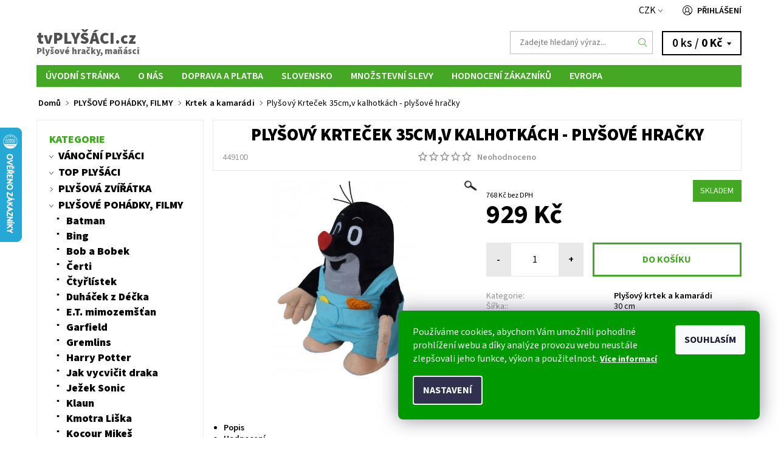

--- FILE ---
content_type: text/html; charset=utf-8
request_url: https://www.tvplysaci.cz/plysovy-krtek-a-kamaradi/plysovy-krtecek-35cm-v-kalhotkach/
body_size: 32909
content:
<!DOCTYPE html>
<html id="css" xml:lang='cs' lang='cs' class="external-fonts-loaded">
    <head>
        <link rel="preconnect" href="https://cdn.myshoptet.com" /><link rel="dns-prefetch" href="https://cdn.myshoptet.com" /><link rel="preload" href="https://cdn.myshoptet.com/prj/dist/master/cms/libs/jquery/jquery-1.11.3.min.js" as="script" />        <script>
dataLayer = [];
dataLayer.push({'shoptet' : {
    "pageType": "productDetail",
    "currency": "CZK",
    "currencyInfo": {
        "decimalSeparator": ",",
        "exchangeRate": 1,
        "priceDecimalPlaces": 0,
        "symbol": "K\u010d",
        "symbolLeft": 0,
        "thousandSeparator": " "
    },
    "language": "cs",
    "projectId": 14570,
    "product": {
        "id": 73,
        "guid": "6d8560d6-fb60-11e1-810e-0030485ff986",
        "hasVariants": false,
        "codes": [
            {
                "code": "44910D"
            }
        ],
        "code": "44910D",
        "name": "Ply\u0161ov\u00fd Krte\u010dek 35cm,v kalhotk\u00e1ch - ply\u0161ov\u00e9 hra\u010dky",
        "appendix": "",
        "weight": "1",
        "manufacturerGuid": "1EF5332085E46EAC9C93DA0BA3DED3EE",
        "currentCategory": "Ply\u0161\u00e1ci z film\u016f a poh\u00e1dek | Ply\u0161ov\u00fd krtek a kamar\u00e1di",
        "currentCategoryGuid": "7e580564-1956-11e7-ae76-0cc47a6c92bc",
        "defaultCategory": "Ply\u0161\u00e1ci z film\u016f a poh\u00e1dek | Ply\u0161ov\u00fd krtek a kamar\u00e1di",
        "defaultCategoryGuid": "7e580564-1956-11e7-ae76-0cc47a6c92bc",
        "currency": "CZK",
        "priceWithVat": 929
    },
    "stocks": [
        {
            "id": "ext",
            "title": "Sklad",
            "isDeliveryPoint": 0,
            "visibleOnEshop": 1
        }
    ],
    "cartInfo": {
        "id": null,
        "freeShipping": false,
        "leftToFreeGift": {
            "formattedPrice": "0 K\u010d",
            "priceLeft": 0
        },
        "freeGift": false,
        "leftToFreeShipping": {
            "priceLeft": null,
            "dependOnRegion": null,
            "formattedPrice": null
        },
        "discountCoupon": [],
        "getNoBillingShippingPrice": {
            "withoutVat": 0,
            "vat": 0,
            "withVat": 0
        },
        "cartItems": [],
        "taxMode": "ORDINARY"
    },
    "cart": [],
    "customer": {
        "priceRatio": 1,
        "priceListId": 1,
        "groupId": null,
        "registered": false,
        "mainAccount": false
    }
}});
dataLayer.push({'cookie_consent' : {
    "marketing": "denied",
    "analytics": "denied"
}});
document.addEventListener('DOMContentLoaded', function() {
    shoptet.consent.onAccept(function(agreements) {
        if (agreements.length == 0) {
            return;
        }
        dataLayer.push({
            'cookie_consent' : {
                'marketing' : (agreements.includes(shoptet.config.cookiesConsentOptPersonalisation)
                    ? 'granted' : 'denied'),
                'analytics': (agreements.includes(shoptet.config.cookiesConsentOptAnalytics)
                    ? 'granted' : 'denied')
            },
            'event': 'cookie_consent'
        });
    });
});
</script>

        <meta http-equiv="content-type" content="text/html; charset=utf-8" />
        <title>Plyšový Krteček 35cm,v kalhotkách - plyšové hračky - tvPLYŠÁCI.cz</title>

        <meta name="viewport" content="width=device-width, initial-scale=1.0" />
        <meta name="format-detection" content="telephone=no" />

        
            <meta property="og:type" content="website"><meta property="og:site_name" content="tvplysaci.cz"><meta property="og:url" content="https://www.tvplysaci.cz/plysovy-krtek-a-kamaradi/plysovy-krtecek-35cm-v-kalhotkach/"><meta property="og:title" content="Plyšový Krteček 35cm,v kalhotkách - plyšové hračky - tvPLYŠÁCI.cz"><meta name="author" content="tvPLYŠÁCI.cz"><meta name="web_author" content="Shoptet.cz"><meta name="dcterms.rightsHolder" content="www.tvplysaci.cz"><meta name="robots" content="index,follow"><meta property="og:image" content="https://cdn.myshoptet.com/usr/www.tvplysaci.cz/user/shop/big/73_plysovy-krtecek-35cm-v-kalhotkach-plysove-hracky.jpg?51e2440a"><meta property="og:description" content="Plyšový Krteček 35cm,v kalhotkách - plyšové hračky. "><meta name="description" content="Plyšový Krteček 35cm,v kalhotkách - plyšové hračky. "><meta name="google-site-verification " content="6Cv5mi1ghq89u_7fgpQfgRi5OP78_Kuu65789456M"><meta name="google-site-verification" content="GRiy31jkN0IB6hV6syULA-c5sVPYSZC18StE63dNs-U"><meta property="product:price:amount" content="929"><meta property="product:price:currency" content="CZK">
        


        
        <noscript>
            <style media="screen">
                #category-filter-hover {
                    display: block !important;
                }
            </style>
        </noscript>
        
    <link href="https://cdn.myshoptet.com/prj/dist/master/cms/templates/frontend_templates/shared/css/font-face/source-sans-3.css" rel="stylesheet"><link href="https://cdn.myshoptet.com/prj/dist/master/shop/dist/font-shoptet-06.css.aa5aa4c868c7c6031fcb.css" rel="stylesheet">    <script>
    var oldBrowser = false;
    </script>
    <!--[if lt IE 9]>
        <script src="https://cdnjs.cloudflare.com/ajax/libs/html5shiv/3.7.3/html5shiv.js"></script>
        <script>
            var oldBrowser = '<strong>Upozornění!</strong> Používáte zastaralý prohlížeč, který již není podporován. Prosím <a href="https://www.whatismybrowser.com/" target="_blank" rel="nofollow">aktualizujte svůj prohlížeč</a> a zvyšte své UX.';
        </script>
    <![endif]-->

        <style>:root {--color-primary: #45a824;--color-primary-h: 105;--color-primary-s: 65%;--color-primary-l: 40%;--color-primary-hover: #ffffff;--color-primary-hover-h: 0;--color-primary-hover-s: 0%;--color-primary-hover-l: 100%;--color-secondary: #32cb00;--color-secondary-h: 105;--color-secondary-s: 100%;--color-secondary-l: 40%;--color-secondary-hover: #c0c0c0;--color-secondary-hover-h: 0;--color-secondary-hover-s: 0%;--color-secondary-hover-l: 75%;--color-tertiary: #000000;--color-tertiary-h: 0;--color-tertiary-s: 0%;--color-tertiary-l: 0%;--color-tertiary-hover: #000000;--color-tertiary-hover-h: 0;--color-tertiary-hover-s: 0%;--color-tertiary-hover-l: 0%;--color-header-background: #ffffff;--template-font: "Source Sans 3";--template-headings-font: "Source Sans 3";--header-background-url: none;--cookies-notice-background: #1A1937;--cookies-notice-color: #F8FAFB;--cookies-notice-button-hover: #f5f5f5;--cookies-notice-link-hover: #27263f;--templates-update-management-preview-mode-content: "Náhled aktualizací šablony je aktivní pro váš prohlížeč."}</style>

        <style>:root {--logo-x-position: 0px;--logo-y-position: 0px;--front-image-x-position: 137px;--front-image-y-position: -7px;}</style>

        <link href="https://cdn.myshoptet.com/prj/dist/master/shop/dist/main-06.css.ccdb910d8400c80ca1a3.css" rel="stylesheet" media="screen" />

        <link rel="stylesheet" href="https://cdn.myshoptet.com/prj/dist/master/cms/templates/frontend_templates/_/css/print.css" media="print" />
                            <link rel="shortcut icon" href="/favicon.ico" type="image/x-icon" />
                                    <link rel="canonical" href="https://www.tvplysaci.cz/plysovy-krtek-a-kamaradi/plysovy-krtecek-35cm-v-kalhotkach/" />
        
        
        
            <script>
        var _hwq = _hwq || [];
        _hwq.push(['setKey', '6C88C24922455198AEFCF2A5491BCCE9']);
        _hwq.push(['setTopPos', '145']);
        _hwq.push(['showWidget', '21']);
        (function() {
            var ho = document.createElement('script');
            ho.src = 'https://cz.im9.cz/direct/i/gjs.php?n=wdgt&sak=6C88C24922455198AEFCF2A5491BCCE9';
            var s = document.getElementsByTagName('script')[0]; s.parentNode.insertBefore(ho, s);
        })();
    </script>

                
                            <style>
                    /* custom background */
                    #main-wrapper {
                                                                            background-position: left top !important;
                            background-repeat: repeat !important;
                                                                            background-attachment: scroll !important;
                                                                    }
                </style>
                    
                <script>var shoptet = shoptet || {};shoptet.abilities = {"about":{"generation":2,"id":"06"},"config":{"category":{"product":{"image_size":"detail_alt_1"}},"navigation_breakpoint":991,"number_of_active_related_products":2,"product_slider":{"autoplay":false,"autoplay_speed":3000,"loop":true,"navigation":true,"pagination":true,"shadow_size":0}},"elements":{"recapitulation_in_checkout":true},"feature":{"directional_thumbnails":false,"extended_ajax_cart":false,"extended_search_whisperer":false,"fixed_header":false,"images_in_menu":false,"positioned_footer":false,"product_slider":false,"simple_ajax_cart":true,"smart_labels":false,"tabs_accordion":false,"tabs_responsive":false,"top_navigation_menu":false}};shoptet.design = {"template":{"name":"Soul","colorVariant":"06-six"},"layout":{"homepage":"catalog4","subPage":"catalog4","productDetail":"catalog4"},"colorScheme":{"conversionColor":"#32cb00","conversionColorHover":"#c0c0c0","color1":"#45a824","color2":"#ffffff","color3":"#000000","color4":"#000000"},"fonts":{"heading":"Source Sans 3","text":"Source Sans 3"},"header":{"backgroundImage":null,"image":"https:\/\/www.tvplysaci.czuser\/front_images\/logo1.jpg","logo":null,"color":"#ffffff"},"background":{"enabled":true,"color":{"enabled":false,"color":"#308e2e"},"image":{"url":null,"attachment":"scroll","position":"tile"}}};shoptet.config = {};shoptet.events = {};shoptet.runtime = {};shoptet.content = shoptet.content || {};shoptet.updates = {};shoptet.messages = [];shoptet.messages['lightboxImg'] = "Obrázek";shoptet.messages['lightboxOf'] = "z";shoptet.messages['more'] = "Více";shoptet.messages['cancel'] = "Zrušit";shoptet.messages['removedItem'] = "Položka byla odstraněna z košíku.";shoptet.messages['discountCouponWarning'] = "Zapomněli jste uplatnit slevový kupón. Pro pokračování jej uplatněte pomocí tlačítka vedle vstupního pole, nebo jej smažte.";shoptet.messages['charsNeeded'] = "Prosím, použijte minimálně 3 znaky!";shoptet.messages['invalidCompanyId'] = "Neplané IČ, povoleny jsou pouze číslice";shoptet.messages['needHelp'] = "Potřebujete pomoc?";shoptet.messages['showContacts'] = "Zobrazit kontakty";shoptet.messages['hideContacts'] = "Skrýt kontakty";shoptet.messages['ajaxError'] = "Došlo k chybě; obnovte prosím stránku a zkuste to znovu.";shoptet.messages['variantWarning'] = "Zvolte prosím variantu produktu.";shoptet.messages['chooseVariant'] = "Zvolte variantu";shoptet.messages['unavailableVariant'] = "Tato varianta není dostupná a není možné ji objednat.";shoptet.messages['withVat'] = "včetně DPH";shoptet.messages['withoutVat'] = "bez DPH";shoptet.messages['toCart'] = "Do košíku";shoptet.messages['emptyCart'] = "Prázdný košík";shoptet.messages['change'] = "Změnit";shoptet.messages['chosenBranch'] = "Zvolená pobočka";shoptet.messages['validatorRequired'] = "Povinné pole";shoptet.messages['validatorEmail'] = "Prosím vložte platnou e-mailovou adresu";shoptet.messages['validatorUrl'] = "Prosím vložte platnou URL adresu";shoptet.messages['validatorDate'] = "Prosím vložte platné datum";shoptet.messages['validatorNumber'] = "Vložte číslo";shoptet.messages['validatorDigits'] = "Prosím vložte pouze číslice";shoptet.messages['validatorCheckbox'] = "Zadejte prosím všechna povinná pole";shoptet.messages['validatorConsent'] = "Bez souhlasu nelze odeslat.";shoptet.messages['validatorPassword'] = "Hesla se neshodují";shoptet.messages['validatorInvalidPhoneNumber'] = "Vyplňte prosím platné telefonní číslo bez předvolby.";shoptet.messages['validatorInvalidPhoneNumberSuggestedRegion'] = "Neplatné číslo — navržený region: %1";shoptet.messages['validatorInvalidCompanyId'] = "Neplatné IČ, musí být ve tvaru jako %1";shoptet.messages['validatorFullName'] = "Nezapomněli jste příjmení?";shoptet.messages['validatorHouseNumber'] = "Prosím zadejte správné číslo domu";shoptet.messages['validatorZipCode'] = "Zadané PSČ neodpovídá zvolené zemi";shoptet.messages['validatorShortPhoneNumber'] = "Telefonní číslo musí mít min. 8 znaků";shoptet.messages['choose-personal-collection'] = "Prosím vyberte místo doručení u osobního odběru, není zvoleno.";shoptet.messages['choose-external-shipping'] = "Upřesněte prosím vybraný způsob dopravy";shoptet.messages['choose-ceska-posta'] = "Pobočka České Pošty není určena, zvolte prosím některou";shoptet.messages['choose-hupostPostaPont'] = "Pobočka Maďarské pošty není vybrána, zvolte prosím nějakou";shoptet.messages['choose-postSk'] = "Pobočka Slovenské pošty není zvolena, vyberte prosím některou";shoptet.messages['choose-ulozenka'] = "Pobočka Uloženky nebyla zvolena, prosím vyberte některou";shoptet.messages['choose-zasilkovna'] = "Pobočka Zásilkovny nebyla zvolena, prosím vyberte některou";shoptet.messages['choose-ppl-cz'] = "Pobočka PPL ParcelShop nebyla vybrána, vyberte prosím jednu";shoptet.messages['choose-glsCz'] = "Pobočka GLS ParcelShop nebyla zvolena, prosím vyberte některou";shoptet.messages['choose-dpd-cz'] = "Ani jedna z poboček služby DPD Parcel Shop nebyla zvolená, prosím vyberte si jednu z možností.";shoptet.messages['watchdogType'] = "Je zapotřebí vybrat jednu z možností u sledování produktu.";shoptet.messages['watchdog-consent-required'] = "Musíte zaškrtnout všechny povinné souhlasy";shoptet.messages['watchdogEmailEmpty'] = "Prosím vyplňte e-mail";shoptet.messages['privacyPolicy'] = 'Musíte souhlasit s ochranou osobních údajů';shoptet.messages['amountChanged'] = '(množství bylo změněno)';shoptet.messages['unavailableCombination'] = 'Není k dispozici v této kombinaci';shoptet.messages['specifyShippingMethod'] = 'Upřesněte dopravu';shoptet.messages['PIScountryOptionMoreBanks'] = 'Možnost platby z %1 bank';shoptet.messages['PIScountryOptionOneBank'] = 'Možnost platby z 1 banky';shoptet.messages['PIScurrencyInfoCZK'] = 'V měně CZK lze zaplatit pouze prostřednictvím českých bank.';shoptet.messages['PIScurrencyInfoHUF'] = 'V měně HUF lze zaplatit pouze prostřednictvím maďarských bank.';shoptet.messages['validatorVatIdWaiting'] = "Ověřujeme";shoptet.messages['validatorVatIdValid'] = "Ověřeno";shoptet.messages['validatorVatIdInvalid'] = "DIČ se nepodařilo ověřit, i přesto můžete objednávku dokončit";shoptet.messages['validatorVatIdInvalidOrderForbid'] = "Zadané DIČ nelze nyní ověřit, protože služba ověřování je dočasně nedostupná. Zkuste opakovat zadání později, nebo DIČ vymažte s vaši objednávku dokončete v režimu OSS. Případně kontaktujte prodejce.";shoptet.messages['validatorVatIdInvalidOssRegime'] = "Zadané DIČ nemůže být ověřeno, protože služba ověřování je dočasně nedostupná. Vaše objednávka bude dokončena v režimu OSS. Případně kontaktujte prodejce.";shoptet.messages['previous'] = "Předchozí";shoptet.messages['next'] = "Následující";shoptet.messages['close'] = "Zavřít";shoptet.messages['imageWithoutAlt'] = "Tento obrázek nemá popisek";shoptet.messages['newQuantity'] = "Nové množství:";shoptet.messages['currentQuantity'] = "Aktuální množství:";shoptet.messages['quantityRange'] = "Prosím vložte číslo v rozmezí %1 a %2";shoptet.messages['skipped'] = "Přeskočeno";shoptet.messages.validator = {};shoptet.messages.validator.emailRequired = "Zadejte e-mailovou adresu (např. jan.novak@example.com).";shoptet.messages.validator.messageRequired = "Napište komentář.";shoptet.messages.validator.captchaRequired = "Vyplňte bezpečnostní kontrolu.";shoptet.messages.validator.consentsRequired = "Potvrďte svůj souhlas.";shoptet.messages['loading'] = "Načítám…";shoptet.messages['stillLoading'] = "Stále načítám…";shoptet.messages['loadingFailed'] = "Načtení se nezdařilo. Zkuste to znovu.";shoptet.messages['productsSorted'] = "Produkty seřazeny.";shoptet.config.orderingProcess = {active: false,step: false};shoptet.config.documentsRounding = '3';shoptet.config.documentPriceDecimalPlaces = '0';shoptet.config.thousandSeparator = ' ';shoptet.config.decSeparator = ',';shoptet.config.decPlaces = '0';shoptet.config.decPlacesSystemDefault = '2';shoptet.config.currencySymbol = 'Kč';shoptet.config.currencySymbolLeft = '0';shoptet.config.defaultVatIncluded = 1;shoptet.config.defaultProductMaxAmount = 9999;shoptet.config.inStockAvailabilityId = -1;shoptet.config.defaultProductMaxAmount = 9999;shoptet.config.inStockAvailabilityId = -1;shoptet.config.cartActionUrl = '/action/Cart';shoptet.config.advancedOrderUrl = '/action/Cart/GetExtendedOrder/';shoptet.config.cartContentUrl = '/action/Cart/GetCartContent/';shoptet.config.stockAmountUrl = '/action/ProductStockAmount/';shoptet.config.addToCartUrl = '/action/Cart/addCartItem/';shoptet.config.removeFromCartUrl = '/action/Cart/deleteCartItem/';shoptet.config.updateCartUrl = '/action/Cart/setCartItemAmount/';shoptet.config.addDiscountCouponUrl = '/action/Cart/addDiscountCoupon/';shoptet.config.setSelectedGiftUrl = '/action/Cart/setSelectedGift/';shoptet.config.rateProduct = '/action/ProductDetail/RateProduct/';shoptet.config.customerDataUrl = '/action/OrderingProcess/step2CustomerAjax/';shoptet.config.registerUrl = '/registrace/';shoptet.config.agreementCookieName = 'site-agreement';shoptet.config.cookiesConsentUrl = '/action/CustomerCookieConsent/';shoptet.config.cookiesConsentIsActive = 1;shoptet.config.cookiesConsentOptAnalytics = 'analytics';shoptet.config.cookiesConsentOptPersonalisation = 'personalisation';shoptet.config.cookiesConsentOptNone = 'none';shoptet.config.cookiesConsentRefuseDuration = 30;shoptet.config.cookiesConsentName = 'CookiesConsent';shoptet.config.agreementCookieExpire = 30;shoptet.config.cookiesConsentSettingsUrl = '/cookies-settings/';shoptet.config.fonts = {"google":{"attributes":"400,700,900:latin-ext","families":["Source Sans 3"],"urls":["https:\/\/cdn.myshoptet.com\/prj\/dist\/master\/cms\/templates\/frontend_templates\/shared\/css\/font-face\/source-sans-3.css"]},"custom":{"families":["shoptet"],"urls":["https:\/\/cdn.myshoptet.com\/prj\/dist\/master\/shop\/dist\/font-shoptet-06.css.aa5aa4c868c7c6031fcb.css"]}};shoptet.config.mobileHeaderVersion = '1';shoptet.config.fbCAPIEnabled = false;shoptet.config.fbPixelEnabled = false;shoptet.config.fbCAPIUrl = '/action/FacebookCAPI/';shoptet.content.regexp = /strana-[0-9]+[\/]/g;shoptet.content.colorboxHeader = '<div class="colorbox-html-content">';shoptet.content.colorboxFooter = '</div>';shoptet.customer = {};shoptet.csrf = shoptet.csrf || {};shoptet.csrf.token = 'csrf_y4j8ceoB66a89179d02f6628';shoptet.csrf.invalidTokenModal = '<div><h2>Přihlaste se prosím znovu</h2><p>Omlouváme se, ale Váš CSRF token pravděpodobně vypršel. Abychom mohli udržet Vaši bezpečnost na co největší úrovni potřebujeme, abyste se znovu přihlásili.</p><p>Děkujeme za pochopení.</p><div><a href="/login/?backTo=%2Fplysovy-krtek-a-kamaradi%2Fplysovy-krtecek-35cm-v-kalhotkach%2F">Přihlášení</a></div></div> ';shoptet.csrf.formsSelector = 'csrf-enabled';shoptet.csrf.submitListener = true;shoptet.csrf.validateURL = '/action/ValidateCSRFToken/Index/';shoptet.csrf.refreshURL = '/action/RefreshCSRFTokenNew/Index/';shoptet.csrf.enabled = true;shoptet.config.googleAnalytics ||= {};shoptet.config.googleAnalytics.isGa4Enabled = true;shoptet.config.googleAnalytics.route ||= {};shoptet.config.googleAnalytics.route.ua = "UA";shoptet.config.googleAnalytics.route.ga4 = "GA4";shoptet.config.ums_a11y_category_page = false;shoptet.config.ums_a11y_pagination = true;shoptet.config.showPriceWithoutVat = '';</script>
        <script src="https://cdn.myshoptet.com/prj/dist/master/cms/libs/jquery/jquery-1.11.3.min.js"></script><script src="https://cdn.myshoptet.com/prj/dist/master/cms/libs/jquery/jquery-migrate-1.4.1.min.js"></script><script src="https://cdn.myshoptet.com/prj/dist/master/cms/libs/jquery/jquery-ui-1.8.24.min.js"></script>
    <script src="https://cdn.myshoptet.com/prj/dist/master/shop/dist/main-06.js.a89a4c19afc9b02c35c5.js"></script>
<script src="https://cdn.myshoptet.com/prj/dist/master/shop/dist/shared-2g.js.cb47e9b38b35e68aa336.js"></script><script src="https://cdn.myshoptet.com/prj/dist/master/cms/libs/jqueryui/i18n/datepicker-cs.js"></script><script>if (window.self !== window.top) {const script = document.createElement('script');script.type = 'module';script.src = "https://cdn.myshoptet.com/prj/dist/master/shop/dist/editorPreview.js.831caf62f3807bf3e009.js";document.body.appendChild(script);}</script>        <script>
            jQuery.extend(jQuery.cybergenicsFormValidator.messages, {
                required: "Povinné pole",
                email: "Prosím vložte platnou e-mailovou adresu",
                url: "Prosím vložte platnou URL adresu",
                date: "Prosím vložte platné datum",
                number: "Vložte číslo",
                digits: "Prosím vložte pouze číslice",
                checkbox: "Zadejte prosím všechna povinná pole",
                validatorConsent: "Bez souhlasu nelze odeslat.",
                password: "Hesla se neshodují",
                invalidPhoneNumber: "Vyplňte prosím platné telefonní číslo bez předvolby.",
                invalidCompanyId: 'Nevalidní IČ, musí mít přesně 8 čísel (před kratší IČ lze dát nuly)',
                fullName: "Nezapomněli jste příjmení?",
                zipCode: "Zadané PSČ neodpovídá zvolené zemi",
                houseNumber: "Prosím zadejte správné číslo domu",
                shortPhoneNumber: "Telefonní číslo musí mít min. 8 znaků",
                privacyPolicy: "Musíte souhlasit s ochranou osobních údajů"
            });
        </script>
                                    
                <script>
                        window.$zopim||(function(d,s){var z=$zopim=function(c){z._.push(c)},$=z.s=
                        d.createElement(s),e=d.getElementsByTagName(s)[0];z.set=function(o){z.set.
                        _.push(o)};z._=[];z.set._=[];$.async=!0;$.setAttribute('charset','utf-8');
                        $.src='//v2.zopim.com/?1qCWuqLQcFePZgGJLurRE5KbRy0uWhtY';z.t=+new Date;$.
                        type='text/javascript';e.parentNode.insertBefore($,e)})(document,'script');
                    </script>
        
        <!-- User include -->
                <!-- service 425(79) html code header -->
<style>
.hodnoceni:before{content: "Jak o nás mluví zákazníci";}
.hodnoceni.svk:before{content: "Ako o nás hovoria zákazníci";}
.hodnoceni.hun:before{content: "Mit mondanak rólunk a felhasználók";}
.hodnoceni.pl:before{content: "Co mówią o nas klienci";}
.hodnoceni.eng:before{content: "Customer reviews";}
.hodnoceni.de:before{content: "Was unsere Kunden über uns denken";}
.hodnoceni.ro:before{content: "Ce spun clienții despre noi";}
.hodnoceni{margin: 20px auto;}
body:not(.paxio-merkur):not(.venus):not(.jupiter) .hodnoceni .vote-wrap {border: 0 !important;width: 24.5%;flex-basis: 25%;padding: 10px 20px !important;display: inline-block;margin: 0;vertical-align: top;}
.multiple-columns-body #content .hodnoceni .vote-wrap {width: 49%;flex-basis: 50%;}
.hodnoceni .votes-wrap {display: block; border: 1px solid #f7f7f7;margin: 0;width: 100%;max-width: none;padding: 10px 0; background: #fff;}
.hodnoceni .vote-wrap:nth-child(n+5){display: none !important;}
.hodnoceni:before{display: block;font-size: 18px;padding: 10px 20px;background: #fcfcfc;}
.sidebar .hodnoceni .vote-pic, .sidebar .hodnoceni .vote-initials{display: block;}
.sidebar .hodnoceni .vote-wrap, #column-l #column-l-in .hodnoceni .vote-wrap {width: 100% !important; display: block;}
.hodnoceni > a{display: block;text-align: right;padding-top: 6px;}
.hodnoceni > a:after{content: "››";display: inline-block;margin-left: 2px;}
.sidebar .hodnoceni:before, #column-l #column-l-in .hodnoceni:before {background: none !important; padding-left: 0 !important;}
.template-10 .hodnoceni{max-width: 952px !important;}
.page-detail .hodnoceni > a{font-size: 14px;}
.page-detail .hodnoceni{margin-bottom: 30px;}
@media screen and (min-width: 992px) and (max-width: 1199px) {
.hodnoceni .vote-rating{display: block;}
.hodnoceni .vote-time{display: block;margin-top: 3px;}
.hodnoceni .vote-delimeter{display: none;}
}
@media screen and (max-width: 991px) {
body:not(.paxio-merkur):not(.venus):not(.jupiter) .hodnoceni .vote-wrap {width: 49%;flex-basis: 50%;}
.multiple-columns-body #content .hodnoceni .vote-wrap {width: 99%;flex-basis: 100%;}
}
@media screen and (max-width: 767px) {
body:not(.paxio-merkur):not(.venus):not(.jupiter) .hodnoceni .vote-wrap {width: 99%;flex-basis: 100%;}
}
.home #main-product .hodnoceni{margin: 0 0 60px 0;}
.hodnoceni .votes-wrap.admin-response{display: none !important;}
.hodnoceni .vote-pic {width: 100px;}
.hodnoceni .vote-delimeter{display: none;}
.hodnoceni .vote-rating{display: block;}
.hodnoceni .vote-time {display: block;margin-top: 5px;}
@media screen and (min-width: 768px){
.template-12 .hodnoceni{max-width: 747px; margin-left: auto; margin-right: auto;}
}
@media screen and (min-width: 992px){
.template-12 .hodnoceni{max-width: 972px;}
}
@media screen and (min-width: 1200px){
.template-12 .hodnoceni{max-width: 1418px;}
}
.template-14 .hodnoceni .vote-initials{margin: 0 auto;}
.vote-pic img::before {display: none;}
.hodnoceni + .hodnoceni {display: none;}
</style>
<!-- service 1228(847) html code header -->
<link 
rel="stylesheet" 
href="https://cdn.myshoptet.com/usr/dmartini.myshoptet.com/user/documents/upload/dmartini/shop_rating/shop_rating.min.css?80"
data-author="Dominik Martini" 
data-author-web="dmartini.cz">
<!-- service 1673(1258) html code header -->
<link 
rel="stylesheet" 
href="https://cdn.myshoptet.com/usr/dmartini.myshoptet.com/user/documents/upload/dmartini/product_rating/product_rating.min.css?70"
data-author="Dominik Martini" 
data-author-web="dmartini.cz">
<!-- service 1710(1294) html code header -->
<link 
rel="stylesheet" 
href="https://cdn.myshoptet.com/usr/dmartini.myshoptet.com/user/documents/upload/dmartini/note_plus/note_plus.min.css?10"
data-author="Dominik Martini" 
data-author-web="dmartini.cz">

<!-- project html code header -->
<style type="text/css">
.siteCookies--bottom{width:100%;left:0;margin-left:0;background-color: #009901;}
.siteCookies__form{width:100%;max-width:1190px;background-color: #009901;}
.siteCookies__form a{color:#fff!important;}
.siteCookies__link{    background: #31304f;border-radius:4px;}
.header-info-wrap{background-color:transparent;}
.header-info-wrap .row{background-color:#fff;}
.footer-wrap{padding:0;}
.footer-wrap .row{padding:8px 0 15px 0;}
#footer .footer-wrap .row{background-color:#fff;}
#footer, .footer-wrap{background-color:transparent;}
.footer-wrap .row{background-color:#fff;}
#categories  a {font-size: 18px; font-weight: 800;}
h1 { font-weight:800;font-size: 1.79rem;color: #000000;text-align: center }
h2 { font-size: 1.70rem; font-weight: 800; }
h3 { font-size: 1.20rem; font-weight: 600; }
#menu li a{font-weight:600;font-size:16px}
.header-contacts { visibility: hidden }
#subcategories { display: none }
.text-logo {  font-size: 27px; color: #4e514e; font-weight: 800; }
.text-logo:hover { text-decoration: none;}
.text-logo .motto { font-size: 15px; color: #696969; font-weight: 800; }

@media(max-width:640px){
p#navigation{display:block;margin:10px 0;}
}

.pr-list-product-name, .p-list-descr-name {
    position: relative;
    display: block;
    font-weight: 800;
    font-size: 15px;
    text-transform: uppercase;
}

.product-detail-final-price {
    font-size: 2.7425rem; 
    line-height: 1;
}


</style>
<script data-ad-client="ca-pub-3848824471012017" async src="https://pagead2.googlesyndication.com/pagead/js/adsbygoogle.js"></script>

<style>
.rate-star-wrap {
    color: #000000; 
    font-size: 22px;
    font-weight: 800;
    
}
</style>


<style>
.ui-tabs .tab-element {
    color: #000000;
    font-weight: 800;
    font-size: 17px;
}
</style>

<style>
a, .link-like {
    text-decoration: none;
    cursor: pointer;
    font-weight: 600;
    font-size: 14.5px;
}
</style>

<style>
.header-info-wrap
li {
    font-size: 0.9900rem;
}
</style>

<style>
.header-cart {
    font-size: 1.2rem;
    display: inline-block;
}

</style>
<style>
.site-msg
.text {
    font-size: 35px;
    line-height: 150%;
    font-weight: 800;
    background-color: #ffff00
}
</style>

<style>
.box h3, .box
h4 {
    font-size: 18px;
    font-weight: 800;
    margin-bottom: 0.5625rem;
    color: #45a824;
}
</style>

<style>

.blog-hp::before{content: "Zajímavosti ze světa plyšových hraček";}

</style>

<style>
.welcome h1 {
    font-weight: 800;
    font-size: 24px;
}
</style>

<style>
#hodnoceniobchodu .stars-label {
    font-size: 19px;
    line-height: normal;
    margin-left: 5px;
}
</style>

<style>
#hodnoceniobchodu h2>a {
    text-decoration: none;
    color: inherit;
    font-size: 17px;
    font-weight: 700;
}
</style>


<style>

.header-level-2 {
    margin-bottom: 3rem;
    font-size: 27px;
    font-weight: 800;
}

</style>

<style>

@media screen and (max-width: 767px){

.hodnoceni{display: none !important;}

}

</style>





        <!-- /User include -->
                                <!-- Global site tag (gtag.js) - Google Analytics -->
    <script async src="https://www.googletagmanager.com/gtag/js?id=G-H2YDJQ6J1H"></script>
    <script>
        
        window.dataLayer = window.dataLayer || [];
        function gtag(){dataLayer.push(arguments);}
        

                    console.debug('default consent data');

            gtag('consent', 'default', {"ad_storage":"denied","analytics_storage":"denied","ad_user_data":"denied","ad_personalization":"denied","wait_for_update":500});
            dataLayer.push({
                'event': 'default_consent'
            });
        
        gtag('js', new Date());

                gtag('config', 'UA-35700023-1', { 'groups': "UA" });
        
                gtag('config', 'G-H2YDJQ6J1H', {"groups":"GA4","send_page_view":false,"content_group":"productDetail","currency":"CZK","page_language":"cs"});
        
        
        
        
        
        
                    gtag('event', 'page_view', {"send_to":"GA4","page_language":"cs","content_group":"productDetail","currency":"CZK"});
        
                gtag('set', 'currency', 'CZK');

        gtag('event', 'view_item', {
            "send_to": "UA",
            "items": [
                {
                    "id": "44910D",
                    "name": "Ply\u0161ov\u00fd Krte\u010dek 35cm,v kalhotk\u00e1ch - ply\u0161ov\u00e9 hra\u010dky",
                    "category": "Ply\u0161\u00e1ci z film\u016f a poh\u00e1dek \/ Ply\u0161ov\u00fd krtek a kamar\u00e1di",
                                        "brand": "M\u00da Brno",
                                                            "price": 768
                }
            ]
        });
        
        
        
        
        
                    gtag('event', 'view_item', {"send_to":"GA4","page_language":"cs","content_group":"productDetail","value":768,"currency":"CZK","items":[{"item_id":"44910D","item_name":"Ply\u0161ov\u00fd Krte\u010dek 35cm,v kalhotk\u00e1ch - ply\u0161ov\u00e9 hra\u010dky","item_brand":"M\u00da Brno","item_category":"Ply\u0161\u00e1ci z film\u016f a poh\u00e1dek","item_category2":"Ply\u0161ov\u00fd krtek a kamar\u00e1di","price":768,"quantity":1,"index":0}]});
        
        
        
        
        
        
        
        document.addEventListener('DOMContentLoaded', function() {
            if (typeof shoptet.tracking !== 'undefined') {
                for (var id in shoptet.tracking.bannersList) {
                    gtag('event', 'view_promotion', {
                        "send_to": "UA",
                        "promotions": [
                            {
                                "id": shoptet.tracking.bannersList[id].id,
                                "name": shoptet.tracking.bannersList[id].name,
                                "position": shoptet.tracking.bannersList[id].position
                            }
                        ]
                    });
                }
            }

            shoptet.consent.onAccept(function(agreements) {
                if (agreements.length !== 0) {
                    console.debug('gtag consent accept');
                    var gtagConsentPayload =  {
                        'ad_storage': agreements.includes(shoptet.config.cookiesConsentOptPersonalisation)
                            ? 'granted' : 'denied',
                        'analytics_storage': agreements.includes(shoptet.config.cookiesConsentOptAnalytics)
                            ? 'granted' : 'denied',
                                                                                                'ad_user_data': agreements.includes(shoptet.config.cookiesConsentOptPersonalisation)
                            ? 'granted' : 'denied',
                        'ad_personalization': agreements.includes(shoptet.config.cookiesConsentOptPersonalisation)
                            ? 'granted' : 'denied',
                        };
                    console.debug('update consent data', gtagConsentPayload);
                    gtag('consent', 'update', gtagConsentPayload);
                    dataLayer.push(
                        { 'event': 'update_consent' }
                    );
                }
            });
        });
    </script>

                
                                <script>
    (function(t, r, a, c, k, i, n, g) { t['ROIDataObject'] = k;
    t[k]=t[k]||function(){ (t[k].q=t[k].q||[]).push(arguments) },t[k].c=i;n=r.createElement(a),
    g=r.getElementsByTagName(a)[0];n.async=1;n.src=c;g.parentNode.insertBefore(n,g)
    })(window, document, 'script', '//www.heureka.cz/ocm/sdk.js?source=shoptet&version=2&page=product_detail', 'heureka', 'cz');

    heureka('set_user_consent', 0);
</script>
                    </head>
    <body class="desktop id-1506 in-plysovy-krtek-a-kamaradi template-06 type-product type-detail page-detail ajax-add-to-cart">
        <div id="fb-root"></div>
        <script>
            window.fbAsyncInit = function() {
                FB.init({
//                    appId            : 'your-app-id',
                    autoLogAppEvents : true,
                    xfbml            : true,
                    version          : 'v19.0'
                });
            };
        </script>
        <script async defer crossorigin="anonymous" src="https://connect.facebook.net/cs_CZ/sdk.js"></script><div id="main-wrapper"><div id="main-wrapper-in"><header id="header"><div class="header-info-wrap">
    <div class="row">
                                    
                <ul class="header-contacts list-inline large-6 medium-6 small-12 columns">
                                                                                                            <li class="header-phone menu-element-link icon-phone-before">
                            <a href="tel:+420732259596" title="Telefon">+420 732 259 596</a>
                        </li>
                                                                <li class="header-email menu-element-link icon-mail-before">
                                                            <a href="mailto:info&#64;tvplysaci.cz">info<!---->&#64;<!---->tvplysaci.cz</a>
                                                    </li>
                                    </ul><ul class="currency-switcher large-6 medium-6 small-6 columns text-right list-inline">
            
                                                                    <li class="currency menu-element-wrap menu-element-link">
                        <div class="active icon-arrow-down-after">CZK</div>
                        <ul class="menu-element-submenu align-left hover-hidden">
                                                            <li>
                                    <a href="/action/Currency/changeCurrency/?currencyCode=CZK" class="icon-arrow-right-before" title="CZK" rel="nofollow">CZK</a>
                                </li>
                                                            <li>
                                    <a href="/action/Currency/changeCurrency/?currencyCode=EUR" class="icon-arrow-right-before" title="EUR" rel="nofollow">EUR</a>
                                </li>
                                                    </ul>
                    </li>
                            
            
                                <li id="top-links">
                                             <ul class="responsive-mobile-hidden box-account-links list-inline"><li class="menu-element-link icon-login-before"><a class="icon-account-login" href="/login/?backTo=%2Fplysovy-krtek-a-kamaradi%2Fplysovy-krtecek-35cm-v-kalhotkach%2F" title="Přihlášení" data-testid="signin" rel="nofollow">Přihlášení</a></li></ul>
                </li>
            
        </ul>
    </div>
</div>

<div class="row">
    <div class="columns">
        <div class="header-in-wrap valign-middle-block large-12 medium-12 small-12">
            
                                                    <span data-picture id="header-image" class="vam header-background-image" data-alt="tvPLYŠÁCI.cz">
                        <span data-src="https://cdn.myshoptet.com/prj/dist/master/cms/templates/frontend_templates/_/img/blank.gif"></span>
                        <span data-src="https://cdn.myshoptet.com/usr/www.tvplysaci.cz/user/front_images/logo1.jpg" data-media="(min-width: 641px)"></span>
                        <!--[if (lt IE 9) & (!IEMobile)]>
                            <span data-src="https://cdn.myshoptet.com/usr/www.tvplysaci.cz/user/front_images/logo1.jpg"></span>
                        <![endif]-->
                        <noscript><img src="https://cdn.myshoptet.com/usr/www.tvplysaci.cz/user/front_images/logo1.jpg" alt="tvPLYŠÁCI.cz" id="header-image" /></noscript>
                    </span>
                                <div class="large-6 medium-6 small-12 columns">
                                                             <a href="/" id="logo" class="clearfix text-logo" title="tvPLYŠÁCI.cz" data-testid="linkWebsiteLogo"><div>tvPLYŠÁCI.cz</div><div class="motto">Plyšové hračky, maňásci</div></a>
                </div><ul class="header-in large-6 medium-6 small-12 columns text-right list-inline valign-top-inline">
                
                                        <li class="header-seachform-wrap" itemscope itemtype="https://schema.org/WebSite">
                        <meta itemprop="headline" content="Plyšový krtek a kamarádi"/>
<meta itemprop="url" content="https://www.tvplysaci.cz"/>
        <meta itemprop="text" content="Plyšový Krteček 35cm,v kalhotkách - plyšové hračky. "/>

                        <form class="search-whisperer-wrap search-whisperer-wrap-v1" action="/action/ProductSearch/prepareString/" method="post" itemprop="potentialAction" itemscope itemtype="https://schema.org/SearchAction" data-testid="searchForm">
                            <fieldset>
                                <meta itemprop="target" content="https://www.tvplysaci.cz/vyhledavani/?string={string}"/>
                                <input type="hidden" name="language" value="cs" />
                                <input type="search" name="string" itemprop="query-input" class="query-input s-word" placeholder="Zadejte hledaný výraz..." autocomplete="off" data-testid="searchInput" /><button type="submit" class="search-submit icon-magnifier-after" value="Hledat" data-testid="searchBtn"></button>
                                <div class="search-whisperer-container-js"></div>
                                <div class="search-notice large-12 medium-12 small-12" data-testid="searchMsg">Prosím, použijte minimálně 3 znaky!</div>
                            </fieldset>
                        </form>
                    </li><li class="header-cart-wrap icon-filled-arrow-down-after menu-element-wrap place-cart-here"><div id="header-cart-wrapper" class="header-cart-wrapper menu-element-wrap">
    <a href="/kosik/" id="header-cart" class="header-cart" data-testid="headerCart" rel="nofollow">
        
        
    <span class="responsive-mobile-visible responsive-all-hidden header-cart-pieces" data-testid="headerCartCount">0 ks / </span>

        <strong class="header-cart-price" data-testid="headerCartPrice">
            0 Kč
        </strong>
    </a>

    <div id="cart-recapitulation" class="cart-recapitulation menu-element-submenu align-right hover-hidden" data-testid="popupCartWidget">
                    <div class="cart-reca-single darken tac" data-testid="cartTitle">
                Váš nákupní košík je prázdný            </div>
            </div>
</div>
</li>
                
            </ul>
            <a href="/login/?backTo=%2Fplysovy-krtek-a-kamaradi%2Fplysovy-krtecek-35cm-v-kalhotkach%2F" class="mobile-login visible-for-small-only icon-login-before" title="Přihlášení" data-testid="signin" rel="nofollow"></a>
        </div>
        
                             <nav id="menu" class="navigation-wrap clearfix"><ul class="navigation list-inline valign-top-inline left"><li class="first-line"><a href="/" id="a-home" class="menu-element-link" data-testid="headerMenuItem">Úvodní stránka</a></li><li class="menu-item-2249"><a href="/o-nas/" class="menu-element-link" data-testid="headerMenuItem">
    O nás
</a>
</li><li class="menu-item-742"><a href="/plysove-hracky-postovne-a-platba/" class="menu-element-link" data-testid="headerMenuItem">
    Doprava a platba
</a>
</li><li class="menu-item-1821"><a href="/slovensko/" class="menu-element-link" data-testid="headerMenuItem">
    Slovensko
</a>
</li><li class="menu-item-733"><a href="/mnozstevni-slevy/" class="menu-element-link" data-testid="headerMenuItem">
    Množstevní slevy
</a>
</li><li class="menu-item-external-98"><a href="https://www.tvplysaci.cz/hodnoceni-obchodu/" class="menu-element-link" data-testid="headerMenuItem">
    Hodnocení zákazníků
</a>
</li><li class="menu-item-2261"><a href="/evropa/" class="menu-element-link" data-testid="headerMenuItem">
    Evropa
</a>
</li><li class="menu-item-2276"><a href="/fotky-vasich-plysaku/" class="menu-element-link" data-testid="headerMenuItem">
    Fotky vašich plyšáků
</a>
</li><li class="menu-item-1079"><a href="/blog/" class="menu-element-link" data-testid="headerMenuItem">
    BLOG: Vše o plyšácích
</a>
</li><li class="menu-item-1056"><a href="/www-tvplysaci-cz-mgr--david-cipar/" class="menu-element-link" data-testid="headerMenuItem">
    Kontakt
</a>
</li><li class="menu-item--6"><a href="/napiste-nam/" class="menu-element-link" data-testid="headerMenuItem">
    Napište nám
</a>
</li><li class="menu-item-39"><a href="/obchodni-podminky/" class="menu-element-link" data-testid="headerMenuItem">
    Obchodní podmínky
</a>
</li></ul><div id="menu-helper-wrapper" class="menu-helper-wrap menu-element-wrap right"><div id="menu-helper" class="menu-helper" data-testid="hamburgerMenu"><span class="menu-helper-line line-1"></span><span class="menu-helper-line line-2"></span><span class="menu-helper-line line-3"></span></div><ul id="menu-helper-box" class="menu-element-submenu align-right hidden-js hover-hidden"></ul></div></nav>
        
        <script>
            $(document).ready(function() {
                checkSearchForm($('.search-whisperer-wrap'), "Prosím, použijte minimálně 3 znaky!");
            });
            var userOptions = {
                carousel : {
                    stepTimer : 6000,
                    fadeTimer : 2000
                }
            };
        </script>
        
    </div>
</div>
</header><div id="main" class="row"><div id="main-in" class="large-12 medium-12 small-12 columns"><div id="main-in-in"><div id="content">    <p id="navigation" class="bread-navigation" itemscope itemtype="https://schema.org/BreadcrumbList">
                                                                                                        <span id="navigation-first" class="icon-arrow-right-after" data-basetitle="tvPLYŠÁCI.cz" itemprop="itemListElement" itemscope itemtype="https://schema.org/ListItem">
                    <a href="/" title="Plyšové hračky všech druhů a velikostí" itemprop="item">
                        <span itemprop="name">Domů</span>                    </a>
                    <meta itemprop="position" content="1" />
                </span>
                                                        <span id="navigation-1" class="icon-arrow-right-after" itemprop="itemListElement" itemscope itemtype="https://schema.org/ListItem">
                        <a href="/plysaci/" title="Plyšáci z filmů a pohádek" itemprop="item"><span itemprop="name">PLYŠOVÉ POHÁDKY, FILMY</span></a>
                        <meta itemprop="position" content="2" />
                    </span>
                                                        <span id="navigation-2" class="icon-arrow-right-after" itemprop="itemListElement" itemscope itemtype="https://schema.org/ListItem">
                        <a href="/plysovy-krtek-a-kamaradi/" title="Plyšový krtek a kamarádi" itemprop="item"><span itemprop="name">Krtek a kamarádi</span></a>
                        <meta itemprop="position" content="3" />
                    </span>
                                                                            <span id="navigation-3" itemprop="itemListElement" itemscope itemtype="https://schema.org/ListItem">
                        <meta itemprop="item" content="https://www.tvplysaci.cz/plysovy-krtek-a-kamaradi/plysovy-krtecek-35cm-v-kalhotkach/" />
                        <meta itemprop="position" content="4" />
                        <span itemprop="name" data-title="Plyšový Krteček 35cm,v kalhotkách - plyšové hračky">Plyšový Krteček 35cm,v kalhotkách - plyšové hračky</span>
                    </span>
                            </p>
<div class="large-12 medium-12 small-12 left"><main id="content-in" class="large-9 medium-9 small-12 right">



    
<div itemscope itemtype="https://schema.org/Product" class="p-detail-inner">
    <meta itemprop="url" content="https://www.tvplysaci.cz/plysovy-krtek-a-kamaradi/plysovy-krtecek-35cm-v-kalhotkach/" />
    <meta itemprop="image" content="https://cdn.myshoptet.com/usr/www.tvplysaci.cz/user/shop/big/73_plysovy-krtecek-35cm-v-kalhotkach-plysove-hracky.jpg?51e2440a" />
                <span class="js-hidden" itemprop="manufacturer" itemscope itemtype="https://schema.org/Organization">
            <meta itemprop="name" content="MÚ Brno" />
        </span>
        <span class="js-hidden" itemprop="brand" itemscope itemtype="https://schema.org/Brand">
            <meta itemprop="name" content="MÚ Brno" />
        </span>
                                        
    
                    
                                                            
    <div id="product-detail-h1" class="product-detail-name-wrap" data-testid="textProductName">

        
        <h1 class="product-detail-name" itemprop="name">Plyšový Krteček 35cm,v kalhotkách - plyšové hračky</h1>

        <div class="product-detail-name-info table-cell-grid">
            <div>
                                    <span class="td-code">
                            <span class="variant-code">44910D</span>
                    </span>
                            </div>
                            <div class="no-print">
    <div class="rating stars-wrapper product-detail-rating" " data-testid="wrapRatingAverageStars">
        
<span class="stars star-list">
                                                <a class="star star-off show-tooltip show-ratings" title="    Hodnocení:
            Neohodnoceno    "
                   href="#ratingTab" data-toggle="tab" data-external="1" data-force-scroll="1"></a>
                    
                                                <a class="star star-off show-tooltip show-ratings" title="    Hodnocení:
            Neohodnoceno    "
                   href="#ratingTab" data-toggle="tab" data-external="1" data-force-scroll="1"></a>
                    
                                                <a class="star star-off show-tooltip show-ratings" title="    Hodnocení:
            Neohodnoceno    "
                   href="#ratingTab" data-toggle="tab" data-external="1" data-force-scroll="1"></a>
                    
                                                <a class="star star-off show-tooltip show-ratings" title="    Hodnocení:
            Neohodnoceno    "
                   href="#ratingTab" data-toggle="tab" data-external="1" data-force-scroll="1"></a>
                    
                                                <a class="star star-off show-tooltip show-ratings" title="    Hodnocení:
            Neohodnoceno    "
                   href="#ratingTab" data-toggle="tab" data-external="1" data-force-scroll="1"></a>
                    
    </span>
            <a class="stars-label" href="#ratingTab" data-toggle="tab" data-external="1" data-force-scroll="1">
                                Neohodnoceno                    </a>
    </div>
</div>
                        <div class="text-right">
                            </div>
        </div>
    </div>

    <form action="/action/Cart/addCartItem/" method="post" class="p-action csrf-enabled" id="product-detail-form" data-testid="formProduct">
        <fieldset>
                        <meta itemprop="category" content="Úvodní stránka &gt; PLYŠOVÉ POHÁDKY, FILMY &gt; Krtek a kamarádi &gt; Plyšový Krteček 35cm,v kalhotkách - plyšové hračky" />
            <input type="hidden" name="productId" value="73" />
                            <input type="hidden" name="priceId" value="109" />
                        <input type="hidden" name="language" value="cs" />

            <table id="t-product-detail" data-testid="gridProductItem">
                <tbody>
                    <tr>
                        <td id="td-product-images" class="large-6 medium-6 small-12 left breaking-table">

                            
    <div id="product-images">
        
                                                                
        <div class="zoom-small-image large-12 medium-12 small-12 right">
            
                            <img src="https://cdn.myshoptet.com/prj/dist/master/cms/templates/frontend_templates/_/img/magnifier.png" alt="Efekt lupa" class="magnifier" />
                <div class="hidden-js"><a data-gallery="lightbox[gallery]" id="lightbox-gallery" href="https://cdn.myshoptet.com/usr/www.tvplysaci.cz/user/shop/big/73_plysovy-krtecek-35cm-v-kalhotkach-plysove-hracky.jpg?51e2440a">
                                        <img src="https://cdn.myshoptet.com/usr/www.tvplysaci.cz/user/shop/related/73_plysovy-krtecek-35cm-v-kalhotkach-plysove-hracky.jpg?51e2440a" alt="Plyšový Krteček 35cm,v kalhotkách - plyšové hračky" />
                </a></div>
                        <div style="top: 0px; position: relative;" id="wrap" class="">
                                    <a href="https://cdn.myshoptet.com/usr/www.tvplysaci.cz/user/shop/big/73_plysovy-krtecek-35cm-v-kalhotkach-plysove-hracky.jpg?51e2440a" id="gallery-image" data-zoom="position: 'inside', showTitle: false, adjustX:0, adjustY:0" class="cloud-zoom" data-href="https://cdn.myshoptet.com/usr/www.tvplysaci.cz/user/shop/orig/73_plysovy-krtecek-35cm-v-kalhotkach-plysove-hracky.jpg?51e2440a" data-testid="mainImage">
                
                                        <img src="https://cdn.myshoptet.com/usr/www.tvplysaci.cz/user/shop/detail_alt_1/73_plysovy-krtecek-35cm-v-kalhotkach-plysove-hracky.jpg?51e2440a" alt="Plyšový Krteček 35cm,v kalhotkách - plyšové hračky" class="large-12 medium-12 small-12 left" />

                                    </a>
                            </div>
                    </div>

                                                    
        
    </div>

                        </td>
                        <td id="td-product-detail" class="vat large-6 medium-6 left breaking-table">
                            
                                                        
    <div id="product-detail" class="product-detail-main-info">
        <ul class="list-inline valign-middle-inline"><li class="large-7 medium-7 small-7"><div class="pr-list-prices-wrap large-12 medium-12 small-12"><br /><span class="td-additional-price">                768 Kč
    

    bez DPH</span></div></li><li class="large-5 medium-5 small-5 product-detail-availability"><span class="pr-list-flag valign-middle-inline" style="background-color:#45a824" data-testid="labelAvailability">Skladem</span></li></ul>
                            <div class="price-final product-detail-final-price-wrap">
                <strong class="product-detail-final-price" data-testid="productCardPrice">
                    <meta itemprop="productID" content="73" /><meta itemprop="identifier" content="6d8560d6-fb60-11e1-810e-0030485ff986" /><meta itemprop="sku" content="44910D" /><span itemprop="offers" itemscope itemtype="https://schema.org/Offer"><link itemprop="availability" href="https://schema.org/InStock" /><meta itemprop="url" content="https://www.tvplysaci.cz/plysovy-krtek-a-kamaradi/plysovy-krtecek-35cm-v-kalhotkach/" />            
    <meta itemprop="price" content="929.00" />
    <meta itemprop="priceCurrency" content="CZK" />
    
    <link itemprop="itemCondition" href="https://schema.org/NewCondition" />

</span>                                    929 Kč
        

                    </strong>
            </div>

            <div class="cofidis-wrap">
                
            </div>
        
        
        
        
                            <div class="product-detail-cart add-to-cart clearfix">
                                        
                                                    <div class="pr-detail-cart-wrap product-pcs-wrap large-12 medium-12 small-12" data-testid="divAddToCart">
                                <ul class="large-5 medium-5 small-5 left list-inline valign-middle-inline offset-right-columns field-pieces-wrap">
                                    <li class="pr-detail-pcs-trigger large-3 medium-3 small-3">
                                        <a href="#" class="remove-pcs" title="Snížit množství" data-testid="decrease">-</a>
                                    </li><li class="large-6 medium-6 small-6 relative">
                                        <span class="show-tooltip add-pcs-tooltip js-add-pcs-tooltip" title="Není možné zakoupit více než 9999 ks." data-testid="tooltip"></span>
<span class="show-tooltip remove-pcs-tooltip js-remove-pcs-tooltip" title="Minimální množství, které lze zakoupit, je 1 ks." data-testid="tooltip"></span>

<input type="number" name="amount" value="1" data-decimals="0" data-min="1" data-max="9999" step="1" min="1" max="9999" class="amount pcs pr-detail-pcs product-pcs-input small-12" autocomplete="off" data-testid="cartAmount" />
                                    </li><li class="pr-detail-pcs-trigger large-3 medium-3 small-3">
                                        <a href="#" class="add-pcs" title="Zvýšit množství" data-testid="increase">+</a>
                                    </li>
                                </ul>
                                <input type="submit" value="Do košíku" id="addToCartButton" class="add-to-cart-button pr-detail-cart button button-success large-7 medium-7 small-7" data-testid="buttonAddToCart" />
                            </div>
                                            
                </div>
                    
    </div>
    


                            
    <h2 class="print-visible">Parametry</h2>
    <table id="product-detail-info" class="pr-list-parametes">
        <tbody>
            
                            
                        <tr>
                <td class="pr-detail-parameter-name">
                    Kategorie:
                </td>
                <td class="pr-detail-parameter-value">
                    <a href="/plysovy-krtek-a-kamaradi/" title="Plyšový krtek a kamarádi">Plyšový krtek a kamarádi</a>                </td>
            </tr>
                                                                                                                                                <tr>
                            <td class="pr-detail-parameter-name">
                                                                    Šířka::
                                                            </td>
                            <td class="pr-detail-parameter-value">
                                                                                                            30 cm                                                                                                </td>
                        </tr>
                                            <tr>
                            <td class="pr-detail-parameter-name">
                                                                    Výška::
                                                            </td>
                            <td class="pr-detail-parameter-value">
                                                                                                            35 cm                                                                                                </td>
                        </tr>
                                                                                
            

                                </tbody>
    </table>
                <ul id="social-buttons" class="social-buttons-wrap list-inline">
                            <li class="social-button clearfix">
                    <div
            data-layout="standard"
        class="fb-like"
        data-action="like"
        data-show-faces="false"
        data-share="false"
                        data-width="100"
        data-height="100"
    >
</div>

                </li>
                    </ul>
    
                            
    <div id="tr-links" class="table-cell-grid text-center">
        <div class="hidden-for-small">
            <a href="#" title="Tisk" class="js-print icon-print-before">Tisk</a>
        </div>
        <div>
            <a href="/plysovy-krtek-a-kamaradi/plysovy-krtecek-35cm-v-kalhotkach:dotaz/" title="Dotaz" class="icon-question-before colorbox" rel="nofollow">Dotaz</a>
        </div>
            </div>

                        </td>
                    </tr>
                </tbody>
            </table>
        </fieldset>
    </form>

    
        
        <div id="tabs-div">
        
    <ul id="tabs" class="tabs no-print clearfix">
        <li data-testid="tabDescription"><a href="#description" title="Popis" class="tab-element">Popis</a></li><li data-testid="tabRating"><a href="#ratingTab" title="Hodnocení" class="tab-element">Hodnocení</a></li>    </ul>

        <div class="clear">&nbsp;</div>
        <div id="tab-content" class="tab-content">
            
            <div id="description">
                        <div class="product-detail-description">
                <h2 class="print-visible">Popis</h2>
                <div class="description-inner" data-testid="productCardDescr"><p style="text-align: justify;"><span style="color: #808080; font-family: tahoma,arial,helvetica,sans-serif; font-size: x-small;"><span style="mso-fareast-language: CS; mso-fareast-font-family: 'Times New Roman'; mso-bidi-font-weight: bold; mso-font-kerning: 18.0pt;">Kdo by již dnes neznal známou roztomilou <strong>plyšovou postavičku Krtečka</strong>, která se podívala dokonce i do vesmíru. Tento <strong>plyšák</strong> v modrých kalhotkách baví již řadu generací svými veselými příběhy. Tento <strong>plyšák</strong> by neměl chybět ani u vás doma, stane se hned vaším mazlíčkem. <strong>Plyšová </strong></span><strong style="mso-bidi-font-weight: normal;">hračka</strong> je brána přímo od výrobce, zaručena je tedy 100% kvalita. <strong style="mso-bidi-font-weight: normal;">Plyšový krtek</strong> je vyroben z kvalitní<strong style="mso-bidi-font-weight: normal;">plyše</strong>. <span style="mso-fareast-language: CS; mso-fareast-font-family: 'Times New Roman';">V naší nabídce si můžete zakoupit <strong style="mso-bidi-font-weight: normal;">plyšového Krtečka</strong> i v různých jiných provedeních, např. <strong style="mso-bidi-font-weight: normal;">plyšový Krteček s kulichem, plyšový Krtek s kšiltovkou, <span style="mso-bidi-font-weight: bold; mso-font-kerning: 18.0pt;">plyšový Krtek s batůžkem, plyšový Krteček s lopatkou</span></strong><span style="mso-bidi-font-weight: bold; mso-font-kerning: 18.0pt;"> a mnoho dalších. </span></span></span></p></div>
            </div>
                    </div>
    
            

            
            
    

            
    

            
            
                        
            <div id="ratingTab" class="no-print" data-editorid="rating">
            <div id="rating">
                            <p data-testid="textCommentNotice">Buďte první, kdo napíše příspěvek k této položce. </p>
        
                                            

<div id="ratingWrapper" class="js-hide-wrap js-hide-content-closed" data-parent-tab="ratingTab">
    <div class="rate-wrap row">
        <div class="rate-average-wrap medium-6 columns">
                                        <div class="add-comment rate-form-trigger js-hide-trigger">
                    <span class="link-like icon-rating" data-testid="buttonAddRating">Přidat hodnocení</span>
                </div>
                    </div>
            </div>

                <div id="rate-form" class="vote-form js-hide-content">
            <form action="/action/ProductDetail/RateProduct/" method="post">
            <input type="hidden" name="productId" value="73" />
            <input type="hidden" name="score" value="5" />
    
    
    <fieldset class="f-border">
        <div class="f-border-in">
            <div class="row rating-modal">
                <div class="medium-6 columns bottom-1rem js-validated-element-wrapper">
                    <input type="text" name="fullName" value="" class="small-12 js-validate-required" placeholder="Jméno" data-testid="inputFullName" />
                                        <span class="no-css">Nevyplňujte toto pole:</span>
                    <input type="text" name="surname" value="" class="no-css" />
                </div>
                <div class="medium-6 columns bottom-1rem">
                    <input type="email" name="email" value="" class="small-12" placeholder="E-mail" data-testid="inputEmail" />
                </div>
                <div class="small-12 columns bottom-1rem js-validated-element-wrapper">
                    <textarea name="description" class="small-12 js-validate-required" rows="7" placeholder="Jak jste s produktem spokojeni?" data-testid="inputRatingDescription"></textarea>
                </div>
                <div class="small-12 columns bottom-1rem">
                    <div class="star-wrap">
                                                    <span class="star star-on" data-score="1"></span>
                                                    <span class="star star-on" data-score="2"></span>
                                                    <span class="star star-on" data-score="3"></span>
                                                    <span class="star star-on" data-score="4"></span>
                                                    <span class="star star-on current" data-score="5"></span>
                                            </div>
                </div>

                    <div class="consents small-12 columns bottom-1rem">
                                <div class="information-bubble-wrap checkbox-holder">
                <input
                    type="hidden"
                    name="consents[]"
                    id="ratingConsents21"
                    value="21"
                    class="nmb"
                    data-special-message="validatorConsent" />
                <label for="ratingConsents21" class="whole-width">
                                        Stisknutím tlačítka <strong>ODESLAT </strong><strong>HODNOCENÍ </strong>potvrzujete, že jste se seznámili s našimi <strong><a href="https://www.tvplysaci.cz/gdpr/" target="_blank" rel="noopener noreferrer">PODMÍNKAMI OCHRANY OSOBNÍCH ÚDAJŮ</a></strong>.
                </label>
            </div>
            </div>

                
                <div class="small-12 columns">
                    <input type="submit" value="Odeslat hodnocení" class="b-send tiny button" data-testid="buttonSendRating" />
                </div>

            </div>
        </div>
    </fieldset>
</form>
        </div>
    </div>

            </div>
        </div>
    
            
                            
            <div class="clear">&nbsp;</div>
        </div>
    </div>
</div>

<script>
(function ($) {
    $(document).ready(function () {
        if ($('#tabs-div li').length > 0) {
            $('#tabs-div').tabs();
        } else {
            $('#tabs-div').remove();
        }
    });
}) (jQuery);
</script>




</main><aside id="column-l" class="large-3 medium-3 small-12 hide-for-small-only offset-right-columns sidebar"><div id="column-l-in">                                                                                                    <div class="box-even">
                            
<div id="categories" class="box">
    <h3 class="topic">Kategorie</h3>
                                        <div class="categories panel-element expanded" id="cat-2288">
                                <div class="
                icon-arrow-down-before category-name
                "><a href="/vanocni-plysaci/" title="Vánoční plyšáci" class="expanded">VÁNOČNÍ PLYŠÁCI</a></div>
                
                                    
            </div>
                                <div class="categories panel-element expanded" id="cat-1710">
                                <div class="
                icon-arrow-down-before category-name
                "><a href="/nejprodavanejsi-plysaci/" title="Nejprodávanější plyšáci" class="expanded">TOP PLYŠÁCI</a></div>
                
                                    
            </div>
                                <div class="categories panel-element expandable" id="cat-829">
                                <div class="
                icon-arrow-right-before category-name
                "><a href="/plysove-hracky-plysova-zviratka/" title="Plyšová zvířátka" >PLYŠOVÁ ZVÍŘÁTKA</a></div>
                
                                                                    <ul class="hidden-js panel-element-submenu">
                                                                                                                        <li class="icon-filled-square-before "><a href="/plysova-antilopa/" title="Plyšová antilopa">Antilopa</a>
                                                                                                                                                </li>                                                                                             <li class="icon-filled-square-before "><a href="/plysovy-axolotl/" title="Plyšový axolotl">Axolotl</a>
                                                                                                                                                </li>                                                                                             <li class="icon-filled-square-before "><a href="/plysovy-bazant/" title="Plyšový bažant">Bažant</a>
                                                                                                                                                </li>                                                                                             <li class="icon-filled-square-before "><a href="/plysovy-beran/" title="Plyšový beran">Beran</a>
                                                                                                                                                </li>                                                                                             <li class="icon-filled-square-before "><a href="/plysove-hracky-plysova-beruska-2/" title="Plyšová Beruška - plyšové hračky">Beruška</a>
                                                                                                                                                </li>                                                                                             <li class="icon-filled-square-before "><a href="/plysove-hracky-plysovy-bizon/" title="Plyšový bizon - plyšové hračky">Bizon</a>
                                                                                                                                                </li>                                                                                             <li class="icon-filled-square-before "><a href="/plysove-hracky-plysovy-bobr/" title="Plyšový bobr - plyšové hračky">Bobr</a>
                                                                                                                                                </li>                                                                                             <li class="icon-filled-square-before "><a href="/plysovy-brouk/" title="Plyšový brouk">Brouk</a>
                                                                                                                                                </li>                                                                                             <li class="icon-filled-square-before "><a href="/plysovy-buvol/" title="Plyšový buvol">Buvol</a>
                                                                                                                                                </li>                                                                                             <li class="icon-filled-square-before "><a href="/plysovy-byk/" title="Plyšový býk">Býk</a>
                                                                                                                                                </li>                                                                                             <li class="icon-filled-square-before "><a href="/plysove-hracky-plysovy-cap/" title="Plyšový čáp - plyšové hračky">Čáp</a>
                                                                                                                                                </li>                                                                                             <li class="icon-filled-square-before "><a href="/plysova-cincila-plysove-hracky/" title="Plyšová činčila - plyšové hračky">Činčila</a>
                                                                                                                                                </li>                                                                                             <li class="icon-filled-square-before "><a href="/plysovy-cmelak/" title="Plyšový čmelák">Čmelák</a>
                                                                                                                                                </li>                                                                                             <li class="icon-filled-square-before "><a href="/plysovy-colek/" title="Plyšový čolek">Čolek</a>
                                                                                                                                                </li>                                                                                             <li class="icon-filled-square-before "><a href="/plysove-hracky-plysovy-delfin/" title="Plyšový Delfín - plyšové hračky">Delfín</a>
                                                                                                                                                </li>                                                                                             <li class="icon-filled-square-before "><a href="/plysovy-dikobraz-plysove-hracky/" title="Plyšový dikobraz - plyšové hračky">Dikobraz</a>
                                                                                                                                                </li>                                                                                             <li class="icon-filled-square-before "><a href="/plysovi-dinosauri/" title="Plyšový dinosaurus">Dinosauři</a>
                                                                                                                                                </li>                                                                                             <li class="icon-filled-square-before "><a href="/plysove-hracky-plysovy-divocak/" title="Plyšový divočák - plyšové hračky">Divočák</a>
                                                                                                                                                </li>                                                                                             <li class="icon-filled-square-before "><a href="/ptak-dodo/" title="Pták Dodo">Dodo</a>
                                                                                                                                                </li>                                                                                             <li class="icon-filled-square-before "><a href="/plysove-hracky-plysovy-drak/" title="Plyšový drak - plyšové hračky">Drak</a>
                                                                                                                                                </li>                                                                                             <li class="icon-filled-square-before "><a href="/plysove-hracky-plysovy-fenek/" title="Plyšový fenek - plyšové hračky">Fenek</a>
                                                                                                                                                </li>                                                                                             <li class="icon-filled-square-before "><a href="/plysove-hracky-plysova-fretka/" title="Plyšová fretka - plyšové hračky">Fretka</a>
                                                                                                                                                </li>                                                                                             <li class="icon-filled-square-before "><a href="/plysova-gazela-plysove-hracky/" title="Plyšová gazela - plyšové hračky">Gazela</a>
                                                                                                                                                </li>                                                                                             <li class="icon-filled-square-before "><a href="/plysovy-gekon/" title="Plyšový gekon">Gekon</a>
                                                                                                                                                </li>                                                                                             <li class="icon-filled-square-before "><a href="/plysovy-gepard-plysove-hracky/" title="Plyšový gepard - plyšové hračky">Gepard</a>
                                                                                                                                                </li>                                                                                             <li class="icon-filled-square-before "><a href="/plysove-hracky-plysovy-had/" title="Plyšový had - plyšové hračky">Had</a>
                                                                                                                                                </li>                                                                                             <li class="icon-filled-square-before "><a href="/plysove-hracky-plysova-harpyje/" title="Plyšová Harpyje - plyšové hračky">Harpyje</a>
                                                                                                                                                </li>                                                                                             <li class="icon-filled-square-before "><a href="/plysovy-holub-plysove-hracky/" title="Plyšový holub - plyšové hračky">Holub</a>
                                                                                                                                                </li>                                                                                             <li class="icon-filled-square-before "><a href="/plysova-housenka/" title="Plyšová housenka">Housenka</a>
                                                                                                                                                </li>                                                                                             <li class="icon-filled-square-before "><a href="/plysovy-hrabac/" title="Plyšový hrabáč">Hrabáč</a>
                                                                                                                                                </li>                                                                                             <li class="icon-filled-square-before "><a href="/plysova-hrdlicka/" title="Plyšová hrdlička">Hrdlička</a>
                                                                                                                                                </li>                                                                                             <li class="icon-filled-square-before "><a href="/plysove-hracky-plysovy-hroch/" title="Plyšový hroch - plyšové hračky">Hroch</a>
                                                                                                                                                </li>                                                                                             <li class="icon-filled-square-before "><a href="/plysove-hracky-plysovy-humr/" title="Plyšový Humr - plyšové hračky">Humr</a>
                                                                                                                                                </li>                                                                                             <li class="icon-filled-square-before "><a href="/plysova-husa-plysove-hracky/" title="Plyšová husa - plyšové hračky">Husa</a>
                                                                                                                                                </li>                                                                                             <li class="icon-filled-square-before "><a href="/plysove-hracky-plysova-hvezdice/" title="Plyšová hvězdice - plyšové hračky">Hvězdice</a>
                                                                                                                                                </li>                                                                                             <li class="icon-filled-square-before "><a href="/plysova-hyena/" title="Plyšová hyena">Hyena</a>
                                                                                                                                                </li>                                                                                             <li class="icon-filled-square-before "><a href="/plysove-hracky-plysovy-chameleon/" title="Plyšový chameleon - plyšové hračky">Chameleon</a>
                                                                                                                                                </li>                                                                                             <li class="icon-filled-square-before "><a href="/plysove-hracky-plysova-chobotnice/" title="Plyšová Chobotnice - plyšové hračky">Chobotnice</a>
                                                                                                                                                </li>                                                                                             <li class="icon-filled-square-before "><a href="/plysove-hracky-plysovy-ibis/" title="Plyšový Ibis - plyšové hračky">Ibis</a>
                                                                                                                                                </li>                                                                                             <li class="icon-filled-square-before "><a href="/plysovy-jaguar/" title="Plyšový jaguár">Jaguár</a>
                                                                                                                                                </li>                                                                                             <li class="icon-filled-square-before "><a href="/plysovy-jednorozec/" title="Plyšový jednorožec">Jednorožec</a>
                                                                                                                                                </li>                                                                                             <li class="icon-filled-square-before "><a href="/plysovy-jelen-plysove-hracky/" title="Plyšový jelen - plyšové hračky">Jelen</a>
                                                                                                                                                </li>                                                                                             <li class="icon-filled-square-before "><a href="/plysovy-jerab-plysove-hracky/" title="Plyšový Jeřáb - plyšové hračky">Jeřáb</a>
                                                                                                                                                </li>                                                                                             <li class="icon-filled-square-before "><a href="/plysovy-jestrab/" title="Plyšový jestřáb">Jestřáb</a>
                                                                                                                                                </li>                                                                                             <li class="icon-filled-square-before "><a href="/plysova-jesterka-plysove-hracky/" title="Plyšová ještěrka - plyšové hračky">Ještěrka</a>
                                                                                                                                                </li>                                                                                             <li class="icon-filled-square-before "><a href="/plysove-hracky-plysovy-jezevec/" title="Plyšový jezevec - plyšové hračky">Jezevec</a>
                                                                                                                                                </li>                                                                                             <li class="icon-filled-square-before "><a href="/plysove-hracky-plysovy-jezek/" title="Plyšový ježek - plyšové hračky">Ježek</a>
                                                                                                                                                </li>                                                                                             <li class="icon-filled-square-before "><a href="/plysova-jezura/" title="Plyšová ježura">Ježura</a>
                                                                                                                                                </li>                                                                                             <li class="icon-filled-square-before "><a href="/plysove-hracky-plysova-kacenka/" title="Plyšová kačenka - plyšové hračky">Kačenka</a>
                                                                                                                                                </li>                                                                                             <li class="icon-filled-square-before "><a href="/plysova-kachna/" title="Plyšová kachna">Kachna</a>
                                                                                                                                                </li>                                                                                             <li class="icon-filled-square-before "><a href="/plys-kakomitsli/" title="Plyš KAKOMITSLI">Kakomitsli</a>
                                                                                                                                                </li>                                                                                             <li class="icon-filled-square-before "><a href="/plysove-hracky-plysovy-kamzik/" title="Plyšový kamzík - plyšové hračky">Kamzík</a>
                                                                                                                                                </li>                                                                                             <li class="icon-filled-square-before "><a href="/plysovy-kapustnak/" title="Plyšový kapustňák">Kapustňák</a>
                                                                                                                                                </li>                                                                                             <li class="icon-filled-square-before "><a href="/plysova-kapybara/" title="Plyšová kapybara">Kapybara</a>
                                                                                                                                                </li>                                                                                             <li class="icon-filled-square-before "><a href="/plysovy-kiwi-plysove-hracky/" title="Plyšový kiwi - plyšové hračky">Kiwi</a>
                                                                                                                                                </li>                                                                                             <li class="icon-filled-square-before "><a href="/plysove-hracky-plysovy-klokan/" title="Plyšový klokan - plyšové hračky">Klokan</a>
                                                                                                                                                </li>                                                                                             <li class="icon-filled-square-before "><a href="/plysove-hracky-plysova-koala/" title="Plyšová koala - plyšové hračky">Koala</a>
                                                                                                                                                </li>                                                                                             <li class="icon-filled-square-before "><a href="/plysova-kobylka/" title="Plyšová kobylka">Kobylka</a>
                                                                                                                                                </li>                                                                                             <li class="icon-filled-square-before "><a href="/plysova-kocka/" title="Plyšová kočka">Kočka</a>
                                                                                                                                                </li>                                                                                             <li class="icon-filled-square-before "><a href="/plysova-kocka-divoka/" title="Plyšová kočka divoká">Kočka divoká</a>
                                                                                                                                                </li>                                                                                             <li class="icon-filled-square-before "><a href="/plysove-hracky-plysovy-kohout/" title="Plyšový kohout - plyšové hračky">Kohout</a>
                                                                                                                                                </li>                                                                                             <li class="icon-filled-square-before "><a href="/plysovy-kojot/" title="Plyšový kojot">Kojot</a>
                                                                                                                                                </li>                                                                                             <li class="icon-filled-square-before "><a href="/plysovy-kokako/" title="Plyšový kokako">Kokako</a>
                                                                                                                                                </li>                                                                                             <li class="icon-filled-square-before "><a href="/plysove-hracky-plysovy-kolouch/" title="Plyšový kolouch - plyšové hračky">Kolouch</a>
                                                                                                                                                </li>                                                                                             <li class="icon-filled-square-before "><a href="/plysova-komba-plysove-hracky/" title="Plyšová komba - plyšové hračky">Komba</a>
                                                                                                                                                </li>                                                                                             <li class="icon-filled-square-before "><a href="/plysove-hracky-plysovy-kos/" title="Plyšový kos - plyšové hračky">Kos</a>
                                                                                                                                                </li>                                                                                             <li class="icon-filled-square-before "><a href="/plysove-hracky-plysova-kosatka/" title="Plyšová kosatka - plyšové hračky">Kosatka</a>
                                                                                                                                                </li>                                                                                             <li class="icon-filled-square-before "><a href="/plysova-koza/" title="Plyšová koza">Koza</a>
                                                                                                                                                </li>                                                                                             <li class="icon-filled-square-before "><a href="/plysovy-kozoroh-plysove-hracky/" title="Plyšový kozoroh - plyšové hračky">Kozoroh</a>
                                                                                                                                                </li>                                                                                             <li class="icon-filled-square-before "><a href="/plysove-hracky-plysovy-krab/" title="Plyšový krab - plyšové hračky">Krab</a>
                                                                                                                                                </li>                                                                                             <li class="icon-filled-square-before "><a href="/plysove-hracky-plysovy-kralik/" title="Plyšový králík - plyšové hračky">Králík</a>
                                                                                                                                                </li>                                                                                             <li class="icon-filled-square-before "><a href="/plysove-hracky-plysova-krava/" title="Plyšová kráva - plyšové hračky">Kráva</a>
                                                                                                                                                </li>                                                                                             <li class="icon-filled-square-before "><a href="/plysovy-krocan-plysove-hracky/" title="Plyšový krocan - plyšové hračky">Krocan</a>
                                                                                                                                                </li>                                                                                             <li class="icon-filled-square-before "><a href="/plysove-hracky-plysovy-krokodyl/" title="Plyšový krokodýl - plyšové hračky">Krokodýl</a>
                                                                                                                                                </li>                                                                                             <li class="icon-filled-square-before "><a href="/plysove-hracky-plysovy-krtek/" title="Plyšový krtek - plyšové hračky">Krtek</a>
                                                                                                                                                </li>                                                                                             <li class="icon-filled-square-before "><a href="/plysove-hracky-plysova-krysa/" title="Plyšová krysa - plyšové hračky">Krysa</a>
                                                                                                                                                </li>                                                                                             <li class="icon-filled-square-before "><a href="/plysove-hracky-plysovy-krecek/" title="Plyšový křeček - plyšové hračky">Křeček</a>
                                                                                                                                                </li>                                                                                             <li class="icon-filled-square-before "><a href="/plysove-hracky-plysova-kudlanka/" title="Plyšová kudlanka - plyšové hračky">Kudlanka</a>
                                                                                                                                                </li>                                                                                             <li class="icon-filled-square-before "><a href="/plysove-hracky-plysova-kuna/" title="Plyšová kuna - plyšové hračky">Kuna</a>
                                                                                                                                                </li>                                                                                             <li class="icon-filled-square-before "><a href="/plysove-hracky-plysovy-kun/" title="Plyšový kůň - plyšové hračky">Kůň</a>
                                                                                                                                                </li>                                                                                             <li class="icon-filled-square-before "><a href="/plysove-hracky-plysove-kure/" title="Plyšové kuře - plyšové hračky">Kuře</a>
                                                                                                                                                </li>                                                                                             <li class="icon-filled-square-before "><a href="/plysak-labut/" title="Plyšová Labuť - plyšové hračky">Labuť</a>
                                                                                                                                                </li>                                                                                             <li class="icon-filled-square-before "><a href="/plysak-lachtan/" title="Plyšový lachtan - plyšové hračky">Lachtan</a>
                                                                                                                                                </li>                                                                                             <li class="icon-filled-square-before "><a href="/plysova-lama-plysove-hracky/" title="Plyšová lama - plyšové hračky">Lama</a>
                                                                                                                                                </li>                                                                                             <li class="icon-filled-square-before "><a href="/plysak-lasicka/" title="Plyšová lasička - plyšové hračky">Lasička</a>
                                                                                                                                                </li>                                                                                             <li class="icon-filled-square-before "><a href="/plysove-hracky-plysova-zviratka-plysovy-medved/" title="Plyšový Lední medvěd - plyšové hračky">Lední medvěd</a>
                                                                                                                                                </li>                                                                                             <li class="icon-filled-square-before "><a href="/plysovy-lednacek/" title="Plyšový ledňáček">Ledňáček</a>
                                                                                                                                                </li>                                                                                             <li class="icon-filled-square-before "><a href="/plysove-hracky-plysovy-leguan/" title="Plyšový leguán - plyšové hračky">Leguán</a>
                                                                                                                                                </li>                                                                                             <li class="icon-filled-square-before "><a href="/plysovy-lemur-plysove-hracky/" title="Plyšový lemur - plyšové hračky">Lemur</a>
                                                                                                                                                </li>                                                                                             <li class="icon-filled-square-before "><a href="/plysovy-leopard-plysove-hracky/" title="Plyšový leopard - plyšové hračky">Leopard</a>
                                                                                                                                                </li>                                                                                             <li class="icon-filled-square-before "><a href="/plysak-lenochod/" title="Plyšový lenochod - plyšové hračky">Lenochod</a>
                                                                                                                                                </li>                                                                                             <li class="icon-filled-square-before "><a href="/plysove-hracky-plysovy-lev/" title="Plyšový lev - plyšové hračky">Lev</a>
                                                                                                                                                </li>                                                                                             <li class="icon-filled-square-before "><a href="/plysak-levhart/" title="Plyšový levhart - plyšové hračky">Levhart</a>
                                                                                                                                                </li>                                                                                             <li class="icon-filled-square-before "><a href="/plysak-liska/" title="Plyšová liška - plyšové hračky">Liška</a>
                                                                                                                                                </li>                                                                                             <li class="icon-filled-square-before "><a href="/plysovy-los-plysove-hracky/" title="Plyšový los - plyšové hračky">Los</a>
                                                                                                                                                </li>                                                                                             <li class="icon-filled-square-before "><a href="/plysovy-lucni-konik-plysove-hracky/" title="Plyšový luční koník - plyšové hračky">Luční koník</a>
                                                                                                                                                </li>                                                                                             <li class="icon-filled-square-before "><a href="/plysovy-luskoun/" title="Plyšový luskoun">Luskoun</a>
                                                                                                                                                </li>                                                                                             <li class="icon-filled-square-before "><a href="/plysovy-macarat/" title="Plyšový macarát">Macarát</a>
                                                                                                                                                </li>                                                                                             <li class="icon-filled-square-before "><a href="/plysak-mamut/" title="Plyšový mamut - plyšové hračky">Mamut</a>
                                                                                                                                                </li>                                                                                             <li class="icon-filled-square-before "><a href="/plysova-mandelinka-bramborova/" title="Plyšová mandelinka bramborová">Mandelinka bramborová</a>
                                                                                                                                                </li>                                                                                             <li class="icon-filled-square-before "><a href="/plysova-manta-plysove-hracky/" title="Plyšová manta - plyšové hračky">Manta</a>
                                                                                                                                                </li>                                                                                             <li class="icon-filled-square-before "><a href="/plysova-meduza/" title="Plyšová medúza">Medúza</a>
                                                                                                                                                </li>                                                                                             <li class="icon-filled-square-before "><a href="/plysovy-medved/" title="Plyšový medvěd">Medvěd</a>
                                                                                                                                                </li>                                                                                             <li class="icon-filled-square-before "><a href="/plysovy-mlok/" title="Plyšový mlok">Mlok</a>
                                                                                                                                                </li>                                                                                             <li class="icon-filled-square-before "><a href="/plysak-morce/" title="Plyšové Morče - plyšové hračky">Morče</a>
                                                                                                                                                </li>                                                                                             <li class="icon-filled-square-before "><a href="/plysove-hracky-morsky-konik/" title="Plyšový mořský koník - plyšové hračky">Mořský koník</a>
                                                                                                                                                </li>                                                                                             <li class="icon-filled-square-before "><a href="/plysovy-motyl/" title="Plyšový motýl">Motýl</a>
                                                                                                                                                </li>                                                                                             <li class="icon-filled-square-before "><a href="/plysak-mravenec/" title="Plyšový mravenec - plyšové hračky">Mravenec</a>
                                                                                                                                                </li>                                                                                             <li class="icon-filled-square-before "><a href="/plysak-mravenecnik/" title="Plyšový mravenečník - plyšové hračky">Mravenečník</a>
                                                                                                                                                </li>                                                                                             <li class="icon-filled-square-before "><a href="/plysak-mroz/" title="Plyšový mrož - plyšové hračky">Mrož</a>
                                                                                                                                                </li>                                                                                             <li class="icon-filled-square-before "><a href="/plysova-murena-plysove-hracky/" title="Plyšová muréna - plyšové hračky">Muréna</a>
                                                                                                                                                </li>                                                                                             <li class="icon-filled-square-before "><a href="/plysak-mys/" title="Plyšová myš - plyšové hračky">Myš</a>
                                                                                                                                                </li>                                                                                             <li class="icon-filled-square-before "><a href="/plysak-myval/" title="Plyšový Mýval - plyšové hračky">Mýval</a>
                                                                                                                                                </li>                                                                                             <li class="icon-filled-square-before "><a href="/plysovy-narval/" title="Plyšový narval">Narval</a>
                                                                                                                                                </li>                                                                                             <li class="icon-filled-square-before "><a href="/plysak-netopyr/" title="Plyšový netopýr - plyšové hračky">Netopýr</a>
                                                                                                                                                </li>                                                                                             <li class="icon-filled-square-before "><a href="/plysovy-nosal/" title="Plyšový nosál">Nosál</a>
                                                                                                                                                </li>                                                                                             <li class="icon-filled-square-before "><a href="/plysak-nosorozec/" title="Plyšový nosorožec - plyšové hračky">Nosorožec</a>
                                                                                                                                                </li>                                                                                             <li class="icon-filled-square-before "><a href="/plysova-nutrie-plysove-hracky/" title="Plyšová nutrie - plyšové hračky">Nutrie</a>
                                                                                                                                                </li>                                                                                             <li class="icon-filled-square-before "><a href="/plysovy-ocelot-plysove-hracky/" title="Plyšový ocelot - plyšové hračky">Ocelot</a>
                                                                                                                                                </li>                                                                                             <li class="icon-filled-square-before "><a href="/plys-okapi/" title="Plyš okapi">Okapi</a>
                                                                                                                                                </li>                                                                                             <li class="icon-filled-square-before "><a href="/plysova-olihen/" title="Plyšová oliheň">Oliheň</a>
                                                                                                                                                </li>                                                                                             <li class="icon-filled-square-before "><a href="/plysove-hracky-plysova-opice/" title="Plyšová opice - plyšové hračky">Opice</a>
                                                                                                                                                </li>                                                                                             <li class="icon-filled-square-before "><a href="/plysak-orel/" title="Plyšový orel - plyšové hračky">Orel</a>
                                                                                                                                                </li>                                                                                             <li class="icon-filled-square-before "><a href="/plysak-osel/" title="Plyšový osel - plyšové hračky">Osel</a>
                                                                                                                                                </li>                                                                                             <li class="icon-filled-square-before "><a href="/plysovy-outlon/" title="Plyšový outloň">Outloň</a>
                                                                                                                                                </li>                                                                                             <li class="icon-filled-square-before "><a href="/plysak-ovce/" title="Plyšová ovce - plyšové hračky">Ovce</a>
                                                                                                                                                </li>                                                                                             <li class="icon-filled-square-before "><a href="/plysak-panda/" title="Plyšová panda - plyšové hračky">Panda</a>
                                                                                                                                                </li>                                                                                             <li class="icon-filled-square-before "><a href="/plysova-panda-cervena-plysove-hracky/" title="Plyšová panda červená - plyšové hračky">Panda červená</a>
                                                                                                                                                </li>                                                                                             <li class="icon-filled-square-before "><a href="/plysak-panter/" title="Plyšový panter - plyšové hračky">Panter</a>
                                                                                                                                                </li>                                                                                             <li class="icon-filled-square-before "><a href="/plysak-papousek/" title="Plyšový papoušek - plyšové hračky">Papoušek</a>
                                                                                                                                                </li>                                                                                             <li class="icon-filled-square-before "><a href="/plysovy-papuchalk-plysove-hracky/" title="Plyšový Papuchalk - plyšové hračky">Papuchalk</a>
                                                                                                                                                </li>                                                                                             <li class="icon-filled-square-before "><a href="/plysovy-pasovec/" title="Plyšový pásovec">Pásovec</a>
                                                                                                                                                </li>                                                                                             <li class="icon-filled-square-before "><a href="/plysovy-pav-plysove-hracky/" title="Plyšový páv - plyšové hračky">Páv</a>
                                                                                                                                                </li>                                                                                             <li class="icon-filled-square-before "><a href="/plysak-pavouk/" title="Plyšový pavouk - plyšové hračky">Pavouk</a>
                                                                                                                                                </li>                                                                                             <li class="icon-filled-square-before "><a href="/plysak-pelikan/" title="Plyšový pelikán - plyšové hračky">Pelikán</a>
                                                                                                                                                </li>                                                                                             <li class="icon-filled-square-before "><a href="/plysove-hracky-plysovy-pes/" title="Plyšový pes - plyšové hračky">Pes</a>
                                                                                                                                                </li>                                                                                             <li class="icon-filled-square-before "><a href="/plysovy-pes-usaty-plysove-hracky/" title="Plyšový Pes ušatý - plyšové hračky">Pes ušatý</a>
                                                                                                                                                </li>                                                                                             <li class="icon-filled-square-before "><a href="/plysak-plamenak/" title="Plyšový plameňák - plyšové hračky">Plameňák</a>
                                                                                                                                                </li>                                                                                             <li class="icon-filled-square-before "><a href="/plysove-hracky-plysovy-plejtvak/" title="Plyšový plejtvák - plyšové hračky">Plejtvák</a>
                                                                                                                                                </li>                                                                                             <li class="icon-filled-square-before "><a href="/plysova-poletucha/" title="Plyšová poletucha">Poletucha</a>
                                                                                                                                                </li>                                                                                             <li class="icon-filled-square-before "><a href="/plysovy-possum/" title="Plyšový possum">Possum</a>
                                                                                                                                                </li>                                                                                             <li class="icon-filled-square-before "><a href="/plysovy-potkan/" title="Plyšový potkan">Potkan</a>
                                                                                                                                                </li>                                                                                             <li class="icon-filled-square-before "><a href="/plysove-prase-domaci-plysove-hracky/" title="Plyšové prase domácí - plyšové hračky">Prase domácí</a>
                                                                                                                                                </li>                                                                                             <li class="icon-filled-square-before "><a href="/plysovy-psoun/" title="Plyšový psoun">Psoun</a>
                                                                                                                                                </li>                                                                                             <li class="icon-filled-square-before "><a href="/plysove-hracky-plysovy-pstros/" title="Plyšový pštros - plyšové hračky">Pštros</a>
                                                                                                                                                </li>                                                                                             <li class="icon-filled-square-before "><a href="/plysovi-ptaci/" title="Plyšoví ptáci">Ptáci</a>
                                                                                                                                                </li>                                                                                             <li class="icon-filled-square-before "><a href="/plysovy-ptakopysk/" title="Plyšový ptakopysk">Ptakopysk</a>
                                                                                                                                                </li>                                                                                             <li class="icon-filled-square-before "><a href="/plysak-puma/" title="Plyšová Puma - plyšové hračky">Puma</a>
                                                                                                                                                </li>                                                                                             <li class="icon-filled-square-before "><a href="/plysovy-racek-plysove-hracky/" title="Plyšový racek - plyšové hračky">Racek</a>
                                                                                                                                                </li>                                                                                             <li class="icon-filled-square-before "><a href="/plysovy-rak/" title="Plyšový rak">Rak</a>
                                                                                                                                                </li>                                                                                             <li class="icon-filled-square-before "><a href="/plysove-hracky-plysovy-rejnok/" title="Plyšový rejnok - plyšové hračky">Rejnok</a>
                                                                                                                                                </li>                                                                                             <li class="icon-filled-square-before "><a href="/plysovy-rejsek/" title="Plyšový rejsek">Rejsek</a>
                                                                                                                                                </li>                                                                                             <li class="icon-filled-square-before "><a href="/plysovy-rosomak/" title="Plyšový rosomák">Rosomák</a>
                                                                                                                                                </li>                                                                                             <li class="icon-filled-square-before "><a href="/plysak-ryba/" title="Plyšová ryba - plyšové hračky">Ryba</a>
                                                                                                                                                </li>                                                                                             <li class="icon-filled-square-before "><a href="/plysove-hracky-plysovy-rys/" title="Plyšový rys - plyšové hračky">Rys</a>
                                                                                                                                                </li>                                                                                             <li class="icon-filled-square-before "><a href="/plysak-sarance/" title="Plyšové Saranče - plyšové hračky">Saranče</a>
                                                                                                                                                </li>                                                                                             <li class="icon-filled-square-before "><a href="/plysova-sepie/" title="Plyšová sépie">Sépie</a>
                                                                                                                                                </li>                                                                                             <li class="icon-filled-square-before "><a href="/plysovy-serval/" title="Plyšový serval">Serval</a>
                                                                                                                                                </li>                                                                                             <li class="icon-filled-square-before "><a href="/plysak-skunk/" title="Plyšový Skunk - plyšové hračky">Skunk</a>
                                                                                                                                                </li>                                                                                             <li class="icon-filled-square-before "><a href="/plysova-slepice/" title="Plyšová slepice">Slepice</a>
                                                                                                                                                </li>                                                                                             <li class="icon-filled-square-before "><a href="/plysak-slon/" title="Plyšový slon - plyšové hračky">Slon</a>
                                                                                                                                                </li>                                                                                             <li class="icon-filled-square-before "><a href="/plysove-hracky-plysovy-sob/" title="Plyšový sob - plyšové hračky">Sob</a>
                                                                                                                                                </li>                                                                                             <li class="icon-filled-square-before "><a href="/plysovy-sokol/" title="Plyšový sokol">Sokol</a>
                                                                                                                                                </li>                                                                                             <li class="icon-filled-square-before "><a href="/plysak-sova/" title="Plyšová sova - plyšové hračky">Sova</a>
                                                                                                                                                </li>                                                                                             <li class="icon-filled-square-before "><a href="/plysova-srnka-plysove-hracky/" title="Plyšová srnka - plyšové hračky">Srnka</a>
                                                                                                                                                </li>                                                                                             <li class="icon-filled-square-before "><a href="/plysova-stonozka/" title="Plyšová stonožka">Stonožka</a>
                                                                                                                                                </li>                                                                                             <li class="icon-filled-square-before "><a href="/plysak-sup/" title="Plyšový sup - plyšové hračky">Sup</a>
                                                                                                                                                </li>                                                                                             <li class="icon-filled-square-before "><a href="/plysak-surikata/" title="Plyšová Surikata - plyšové hračky">Surikata</a>
                                                                                                                                                </li>                                                                                             <li class="icon-filled-square-before "><a href="/plysova-svetluska/" title="Plyšová světluška">Světluška</a>
                                                                                                                                                </li>                                                                                             <li class="icon-filled-square-before "><a href="/plysak-svist/" title="Plyšový svišť - plyšové hračky">Svišť</a>
                                                                                                                                                </li>                                                                                             <li class="icon-filled-square-before "><a href="/plysovy-sysel-plysove-hracky/" title="Plyšový sysel - plyšové hračky">Sysel</a>
                                                                                                                                                </li>                                                                                             <li class="icon-filled-square-before "><a href="/plysovy-sakal/" title="Plyšový šakal 35 cm - plyšové hračky">Šakal</a>
                                                                                                                                                </li>                                                                                             <li class="icon-filled-square-before "><a href="/plysak-snek/" title="Plyšový šnek - plyšové hračky">Šnek</a>
                                                                                                                                                </li>                                                                                             <li class="icon-filled-square-before "><a href="/plysak-stir/" title="Plyšový štír - plyšové hračky">Štír</a>
                                                                                                                                                </li>                                                                                             <li class="icon-filled-square-before "><a href="/plysovy-tapir-plysove-hracky/" title="Plyšový tapír - plyšové hračky">Tapír</a>
                                                                                                                                                </li>                                                                                             <li class="icon-filled-square-before "><a href="/plysovy-tarbik/" title="Plyšový tarbík">Tarbík</a>
                                                                                                                                                </li>                                                                                             <li class="icon-filled-square-before "><a href="/plysovy-tasmansky-cert/" title="Plyšový tasmánský čert">Tasmánský čert</a>
                                                                                                                                                </li>                                                                                             <li class="icon-filled-square-before "><a href="/plysove-hracky-plysovy-tetrev/" title="Plyšový tetřev - plyšové hračky">Tetřev</a>
                                                                                                                                                </li>                                                                                             <li class="icon-filled-square-before "><a href="/plysak-tucnak/" title="Plyšový Tučňák - plyšové hračky">Tučňák</a>
                                                                                                                                                </li>                                                                                             <li class="icon-filled-square-before "><a href="/plysak-tukan/" title="Plyšový tukan - plyšové hračky">Tukan</a>
                                                                                                                                                </li>                                                                                             <li class="icon-filled-square-before "><a href="/plysak-tulen/" title="Plyšový tuleň - plyšové hračky">Tuleň</a>
                                                                                                                                                </li>                                                                                             <li class="icon-filled-square-before "><a href="/plysove-hracky-plysovy-tygr/" title="Plyšový tygr - plyšové hračky">Tygr</a>
                                                                                                                                                </li>                                                                                             <li class="icon-filled-square-before "><a href="/plysovy-tygr-bily/" title="Plyšový tygr bílý">Tygr bílý</a>
                                                                                                                                                </li>                                                                                             <li class="icon-filled-square-before "><a href="/plysove-hracky-vacice/" title="Plyšové hračky - vačice">Vačice</a>
                                                                                                                                                </li>                                                                                             <li class="icon-filled-square-before "><a href="/plysovy-varan/" title="Plyšový varan">Varan</a>
                                                                                                                                                </li>                                                                                             <li class="icon-filled-square-before "><a href="/plysova-vcela/" title="Plyšová včela">Včela</a>
                                                                                                                                                </li>                                                                                             <li class="icon-filled-square-before "><a href="/plysak-velbloud/" title="Plyšový velbloud - plyšové hračky">Velbloud</a>
                                                                                                                                                </li>                                                                                             <li class="icon-filled-square-before "><a href="/plysova-velryba-plysove-hracky/" title="Plyšová velryba - plyšové hračky">Velryba</a>
                                                                                                                                                </li>                                                                                             <li class="icon-filled-square-before "><a href="/plysak-veverka-2/" title="Plyšová veverka - plyšové hračky">Veverka</a>
                                                                                                                                                </li>                                                                                             <li class="icon-filled-square-before "><a href="/plysove-hracky-vlk/" title="Plyšové hračky - vlk">Vlk</a>
                                                                                                                                                </li>                                                                                             <li class="icon-filled-square-before "><a href="/plysovy-vombat/" title="Plyšový vombat">Vombat</a>
                                                                                                                                                </li>                                                                                             <li class="icon-filled-square-before "><a href="/plysova-vosa-plysove-hracky/" title="Plyšová vosa - plyšové hračky">Vosa</a>
                                                                                                                                                </li>                                                                                             <li class="icon-filled-square-before "><a href="/plysak-vrana/" title="Plyšová vrána - plyšové hračky">Vrána</a>
                                                                                                                                                </li>                                                                                             <li class="icon-filled-square-before "><a href="/plysak-vydra/" title="Plyšová vydra - plyšové hračky">Vydra</a>
                                                                                                                                                </li>                                                                                             <li class="icon-filled-square-before "><a href="/plysak-vyr/" title="Plyšový výr - plyšové hračky">Výr</a>
                                                                                                                                                </li>                                                                                             <li class="icon-filled-square-before "><a href="/plysove-hracky-plysovy-zajic/" title="Plyšový zajíc - plyšové hračky">Zajíc</a>
                                                                                                                                                </li>                                                                                             <li class="icon-filled-square-before "><a href="/plysove-hracky-plysova-zebra/" title="Plyšová zebra - plyšové hračky">Zebra</a>
                                                                                                                                                </li>                                                                                             <li class="icon-filled-square-before "><a href="/plysove-hracky-plysovy-zoborozec/" title="Plyšový zoborožec - plyšové hračky">Zoborožec</a>
                                                                                                                                                </li>                                                                                             <li class="icon-filled-square-before "><a href="/plysovy-zubr/" title="Plyšový zubr">Zubr</a>
                                                                                                                                                </li>                                                                                             <li class="icon-filled-square-before "><a href="/plysove-hracky-plysova-zaba/" title="Plyšová žába - plyšové hračky">Žába</a>
                                                                                                                                                </li>                                                                                             <li class="icon-filled-square-before "><a href="/plysove-hracky-plysova-zelva/" title="Plyšová želva - plyšové hračky">Želva</a>
                                                                                                                                                </li>                                                                                             <li class="icon-filled-square-before "><a href="/plysove-hracky-plysova-zirafa/" title="Plyšová žirafa - plyšové hračky">Žirafa</a>
                                                                                                                                                </li>                                                                                             <li class="icon-filled-square-before "><a href="/plysove-hracky-plysovy-zralok/" title="Plyšový žralok - plyšové hračky">Žralok</a>
                                                                                                                                                </li>                                                     </ul>                                     
            </div>
                                <div class="categories panel-element expandable expanded" id="cat-725">
                                <div class="
                icon-arrow-down-before category-name
                "><a href="/plysaci/" title="Plyšáci z filmů a pohádek" class="expanded">PLYŠOVÉ POHÁDKY, FILMY</a></div>
                
                                                                    <ul class="expanded hidden-js panel-element-submenu">
                                                                                                                        <li class="icon-filled-square-before "><a href="/plysovy-batman/" title="Plyšový Batman">Batman</a>
                                                                                                                                                </li>                                                                                             <li class="icon-filled-square-before "><a href="/plysovy-kralicek-bing/" title="Plyšový králíček Bing">Bing</a>
                                                                                                                                                </li>                                                                                             <li class="icon-filled-square-before "><a href="/plysaci-bob-a-bobek/" title="Plyšový Bob a Bobek - plyšové hračky">Bob a Bobek</a>
                                                                                                                                                </li>                                                                                             <li class="icon-filled-square-before "><a href="/plysove-hracky-plysovy-cert/" title="Plyšový čert - plyšové hračky">Čerti</a>
                                                                                                                                                </li>                                                                                             <li class="icon-filled-square-before expandable"><a href="/plysaci-ctyrlistek/" title="Plyšáci Čtyřlístek - plyšové hračky">Čtyřlístek</a>
                                                                    </li>                                                                                             <li class="icon-filled-square-before "><a href="/plysovy-duhacek-plysove-hracky/" title="Plyšový Duháček z Déčka - plyšové hračky">Duháček z Déčka</a>
                                                                                                                                                </li>                                                                                             <li class="icon-filled-square-before "><a href="/plysak-e--t--mimozemstan-plysove-hracky/" title="Plyšák E.T. mimozemšťan - plyšové hračky">E.T. mimozemšťan</a>
                                                                                                                                                </li>                                                                                             <li class="icon-filled-square-before "><a href="/plysovy-garfield-plysove-hracky/" title="Plyšový Garfield - plyšové hračky">Garfield</a>
                                                                                                                                                </li>                                                                                             <li class="icon-filled-square-before "><a href="/plysaci-gremlins/" title="Plyšáci Gremlins">Gremlins</a>
                                                                                                                                                </li>                                                                                             <li class="icon-filled-square-before "><a href="/plysaci-harry-potter/" title="Plyšáci Harry Potter">Harry Potter</a>
                                                                                                                                                </li>                                                                                             <li class="icon-filled-square-before "><a href="/plysaci-jak-vycvicit-draka/" title="Plyšáci Jak vycvičit draka">Jak vycvičit draka</a>
                                                                                                                                                </li>                                                                                             <li class="icon-filled-square-before "><a href="/plysovy-jezek-sonic/" title="Plyšový ježek Sonic">Ježek Sonic</a>
                                                                                                                                                </li>                                                                                             <li class="icon-filled-square-before "><a href="/plysove-hracky-plysovy-klaun/" title="Plyšový klaun - plyšové hračky">Klaun</a>
                                                                                                                                                </li>                                                                                             <li class="icon-filled-square-before "><a href="/plysova-kmotra-liska/" title="Plyšová Kmotra Liška">Kmotra Liška</a>
                                                                                                                                                </li>                                                                                             <li class="icon-filled-square-before "><a href="/plysovy-kocour-mikes-plysove-hracky/" title="Plyšový Mikeš - plyšové hračky">Kocour Mikeš</a>
                                                                                                                                                </li>                                                                                             <li class="icon-filled-square-before "><a href="/plysovy-kasparek/" title="Plyšový kašpárek">Kašpárek</a>
                                                                                                                                                </li>                                                                                             <li class="icon-filled-square-before active  expanded"><a href="/plysovy-krtek-a-kamaradi/" title="Plyšový krtek a kamarádi">Krtek a kamarádi</a>
                                                                                                                                                </li>                                                                                             <li class="icon-filled-square-before expandable"><a href="/plysaci-kremilek-a-vochomurka/" title="Plyšový Křemílek a plyšový Vochomůrka - plyšové hračky">Křemílek a Vochomůrka</a>
                                                                    </li>                                                                                             <li class="icon-filled-square-before "><a href="/plysovy-kuky-se-vraci-plysove-hracky/" title="Plyšový Kuky se vrací - plyšové hračky">Kuky se vrací</a>
                                                                                                                                                </li>                                                                                             <li class="icon-filled-square-before "><a href="/plysove-letadlo/" title="Plyšové letadlo">Letadlo</a>
                                                                                                                                                </li>                                                                                             <li class="icon-filled-square-before "><a href="/lichozrouti-plysove-hracky/" title="Lichožrouti - plyšové hračky">Lichožrouti</a>
                                                                                                                                                </li>                                                                                             <li class="icon-filled-square-before "><a href="/lisak-slavek-a-jeho-kamaradi/" title="Lišák Slávek a jeho kamarádi">Lišák Slávek a jeho kamarádi</a>
                                                                                                                                                </li>                                                                                             <li class="icon-filled-square-before "><a href="/machinarium-plysove-hracky/" title="Machinárium - plyšové hračky">Machinárium</a>
                                                                                                                                                </li>                                                                                             <li class="icon-filled-square-before expandable"><a href="/plysaci-medvidek-pu-plysove-hracky/" title="Plyšový Medvídek Pú a jeho kamarádi - plyšové hračky">Medvídek Pú a jeho kamarádi</a>
                                                                    </li>                                                                                             <li class="icon-filled-square-before "><a href="/mikulas--cert-a-andel/" title="Mikuláš, čert a anděl">Mikuláš, čert a anděl</a>
                                                                                                                                                </li>                                                                                             <li class="icon-filled-square-before "><a href="/plysaci-minecraft/" title="Plyšáci Minecraft">Minecraft</a>
                                                                                                                                                </li>                                                                                             <li class="icon-filled-square-before "><a href="/plysova-kuzlatka-plysove-hracky/" title="Plyšová kůzlátka - plyšové hračky">Neposlušná kůzlátka</a>
                                                                                                                                                </li>                                                                                             <li class="icon-filled-square-before "><a href="/plysova-ovecka-z-decka-plysove-hracky/" title="Plyšová ovečka z Déčka - plyšové hračky">Ovečka z Déčka</a>
                                                                                                                                                </li>                                                                                             <li class="icon-filled-square-before "><a href="/plysovy-medvidek-paddington/" title="Plyšový medvídek Paddington">Paddington</a>
                                                                                                                                                </li>                                                                                             <li class="icon-filled-square-before "><a href="/plysaci-pat-a-mat-plysove-hracky/" title="Plyšáci Pat a Mat - plyšové hračky">Pat a Mat </a>
                                                                                                                                                </li>                                                                                             <li class="icon-filled-square-before "><a href="/plysovy-pejsek-plysova-kocicka/" title="Plyšový pejsek a plyšová kočička - plyšové hračky">Pejsek a kočička</a>
                                                                                                                                                </li>                                                                                             <li class="icon-filled-square-before "><a href="/plysovy-pokemon-pikachu/" title="Plyšový Pokémon Pikachu">Pikachu</a>
                                                                                                                                                </li>                                                                                             <li class="icon-filled-square-before "><a href="/plysove-prasatko-peppa/" title="Plyšové prasátko Peppa">Prasátko Peppa</a>
                                                                                                                                                </li>                                                                                             <li class="icon-filled-square-before "><a href="/plysak-rakosnicek/" title="Plyšový Rákosníček - plyšové hračky">Rákosníček</a>
                                                                                                                                                </li>                                                                                             <li class="icon-filled-square-before expandable"><a href="/plysak-rumcajs/" title="Plyšový Rumcajs - plyšové hračky">Rumcajs</a>
                                                                    </li>                                                                                             <li class="icon-filled-square-before "><a href="/samorost/" title="Samorost">Samorost</a>
                                                                                                                                                </li>                                                                                             <li class="icon-filled-square-before "><a href="/plysovy-santa-claus/" title="Plyšový Santa Claus">Santa Claus</a>
                                                                                                                                                </li>                                                                                             <li class="icon-filled-square-before "><a href="/plysaci-sezamova-ulice/" title="Plyšáci Sezamová ulice">Sezamová ulice</a>
                                                                                                                                                </li>                                                                                             <li class="icon-filled-square-before "><a href="/plysaci-simpsonovi/" title="Plyšáci Simpsonovi">Simpsonovi</a>
                                                                                                                                                </li>                                                                                             <li class="icon-filled-square-before "><a href="/plysovy-skritek/" title="Plyšový skřítek">Skřítek</a>
                                                                                                                                                </li>                                                                                             <li class="icon-filled-square-before "><a href="/plysove-slunicko/" title="Plyšové sluníčko">Sluníčko</a>
                                                                                                                                                </li>                                                                                             <li class="icon-filled-square-before "><a href="/plysovy-snehulak/" title="Plyšový sněhulák">Sněhulák</a>
                                                                                                                                                </li>                                                                                             <li class="icon-filled-square-before expandable"><a href="/plysaci-spejbl-a-hurvinek-plysove-hracky/" title="Plyšový Spejbl a plyšový Hurvínek - plyšové hračky">Spejbl a Hurvínek</a>
                                                                    </li>                                                                                             <li class="icon-filled-square-before "><a href="/plysovy-spongebob/" title="Plyšový Spongebob a jeho kamarádi">Spongebob a jeho kamarádi</a>
                                                                                                                                                </li>                                                                                             <li class="icon-filled-square-before "><a href="/plysaci-squid-game/" title="Plyšáci Squid Game">Squid Game</a>
                                                                                                                                                </li>                                                                                             <li class="icon-filled-square-before "><a href="/plysak-stitch/" title="Plyšák Stitch">Stitch</a>
                                                                                                                                                </li>                                                                                             <li class="icon-filled-square-before "><a href="/plysovy-superman/" title="Plyšový Superman">Superman</a>
                                                                                                                                                </li>                                                                                             <li class="icon-filled-square-before "><a href="/plysovy-super-mario/" title="Plyšový Super Mario">Super Mario</a>
                                                                                                                                                </li>                                                                                             <li class="icon-filled-square-before "><a href="/plysovi-smoulove/" title="Plyšoví Šmoulové">Šmoulové</a>
                                                                                                                                                </li>                                                                                             <li class="icon-filled-square-before "><a href="/plysaci-tlapkova-patrola/" title="Plyšáci Tlapková patrola">Tlapková patrola</a>
                                                                                                                                                </li>                                                                                             <li class="icon-filled-square-before "><a href="/plysaci-tom-a-jerry/" title="Plyšáci Tom a Jerry">Tom a Jerry</a>
                                                                                                                                                </li>                                                                                             <li class="icon-filled-square-before "><a href="/plysovy-trpaslik/" title="Plyšový trpaslík">Trpaslík</a>
                                                                                                                                                </li>                                                                                             <li class="icon-filled-square-before "><a href="/plysak-vecernicek/" title="Plyšový Večerníček - plyšové hračky">Večerníček</a>
                                                                                                                                                </li>                                                                                             <li class="icon-filled-square-before "><a href="/plysove-hracky-plysova-zizala-julie/" title="Plyšová Žížala Julie - plyšové hračky ">Žížala Julie a její kamarádi</a>
                                                                                                                                                </li>                                                     </ul>                                     
            </div>
                                <div class="categories panel-element expanded" id="cat-1578">
                                <div class="
                icon-arrow-down-before category-name
                "><a href="/nevsedni-plysaci/" title="Nevšední plyšáci" class="expanded">NEVŠEDNÍ PLYŠÁCI</a></div>
                
                                    
            </div>
                                <div class="categories panel-element expanded" id="cat-1053">
                                <div class="
                icon-arrow-down-before category-name
                "><a href="/velci-plysaci/" title="Velcí plyšáci " class="expanded">VELCÍ PLYŠÁCI</a></div>
                
                                    
            </div>
                                <div class="categories panel-element expandable" id="cat-1376">
                                <div class="
                icon-arrow-right-before category-name
                "><a href="/plysovy-pes/" title="Plyšoví psi" >PLYŠOVÍ PSI</a></div>
                
                                                                    <ul class="hidden-js panel-element-submenu">
                                                                                                                        <li class="icon-filled-square-before "><a href="/plysovy-pes-akita-inu/" title="Plyšový pes Akita Inu">Akita Inu</a>
                                                                                                                                                </li>                                                                                             <li class="icon-filled-square-before "><a href="/plysovy-australsky-ovcak/" title="Plyšový australský ovčák">Australský ovčák</a>
                                                                                                                                                </li>                                                                                             <li class="icon-filled-square-before "><a href="/plysovy-baset/" title="Plyšový baset">Baset</a>
                                                                                                                                                </li>                                                                                             <li class="icon-filled-square-before "><a href="/plysovy-bernardyn/" title="Plyšový bernardýn">Bernardýn</a>
                                                                                                                                                </li>                                                                                             <li class="icon-filled-square-before "><a href="/plysovy-bernsky-salasnicky-pes/" title="Plyšový bernský salašnický pes">Bernský salašnický pes</a>
                                                                    </li>                                                                                             <li class="icon-filled-square-before "><a href="/plysovy-bigl/" title="Plyšový bígl">Bígl</a>
                                                                    </li>                                                                                             <li class="icon-filled-square-before "><a href="/plysovy-pes-bisonek/" title="Plyšový pes bišonek">Bišonek</a>
                                                                                                                                                </li>                                                                                             <li class="icon-filled-square-before "><a href="/plysova-border-kolie/" title="Plyšová border kolie">Border kolie</a>
                                                                                                                                                </li>                                                                                             <li class="icon-filled-square-before "><a href="/plysovy-boxer/" title="Plyšový boxer">Boxer</a>
                                                                                                                                                </li>                                                                                             <li class="icon-filled-square-before "><a href="/plysovy-buldocek/" title="Plyšový buldoček">Buldoček</a>
                                                                                                                                                </li>                                                                                             <li class="icon-filled-square-before "><a href="/plysovy-buldok/" title="Plyšový buldok">Buldok</a>
                                                                                                                                                </li>                                                                                             <li class="icon-filled-square-before "><a href="/plysovy--bulterier/" title="Plyšový  bulteriér">Bulteriér</a>
                                                                                                                                                </li>                                                                                             <li class="icon-filled-square-before "><a href="/plysovy-pes-corgi/" title="Plyšový pes corgi">Corgi</a>
                                                                                                                                                </li>                                                                                             <li class="icon-filled-square-before "><a href="/plysovy-cau-cau/" title="Plyšový čau-čau">Čau-čau</a>
                                                                                                                                                </li>                                                                                             <li class="icon-filled-square-before "><a href="/plysova-civava/" title="Plyšová čivava">Čivava</a>
                                                                                                                                                </li>                                                                                             <li class="icon-filled-square-before "><a href="/plysovy-dalmatin/" title="Plyšový dalmatin">Dalmatin</a>
                                                                                                                                                </li>                                                                                             <li class="icon-filled-square-before "><a href="/plysovy-foxterier/" title="Plyšový foxteriér">Foxteriér</a>
                                                                                                                                                </li>                                                                                             <li class="icon-filled-square-before "><a href="/plysovy-francouzsky-buldocek/" title="Plyšový francouzský buldoček">Francouzský buldoček</a>
                                                                                                                                                </li>                                                                                             <li class="icon-filled-square-before "><a href="/plysovy-husky/" title="Plyšový husky">Husky</a>
                                                                                                                                                </li>                                                                                             <li class="icon-filled-square-before "><a href="/plysovy-chrt/" title="Plyšový chrt">Chrt</a>
                                                                                                                                                </li>                                                                                             <li class="icon-filled-square-before "><a href="/plysovy-jack-russell-terier/" title="Plyšový Jack Russell teriér">Jack Russell teriér</a>
                                                                                                                                                </li>                                                                                             <li class="icon-filled-square-before "><a href="/plysovy-jezevcik/" title="Plyšový jezevčík">Jezevčík</a>
                                                                                                                                                </li>                                                                                             <li class="icon-filled-square-before "><a href="/plysovy-jorksirsky-terier/" title="Plyšový Jorkšírský Teriér">Jorkšírský teriér</a>
                                                                                                                                                </li>                                                                                             <li class="icon-filled-square-before "><a href="/plysovy-kokrspanel/" title="Plyšový kokršpaněl">Kokršpaněl</a>
                                                                                                                                                </li>                                                                                             <li class="icon-filled-square-before "><a href="/plysovy-pes-kolie/" title="Plyšový pes kolie">Kolie</a>
                                                                                                                                                </li>                                                                                             <li class="icon-filled-square-before "><a href="/plysovy-labrador/" title="Plyšový labrador">Labrador</a>
                                                                                                                                                </li>                                                                                             <li class="icon-filled-square-before "><a href="/plysovy-lovecky-pes/" title="Plyšový lovecký pes">Lovecký pes</a>
                                                                                                                                                </li>                                                                                             <li class="icon-filled-square-before "><a href="/plysovy-pes-maltezak/" title="Plyšový pes maltézák">Maltézák</a>
                                                                                                                                                </li>                                                                                             <li class="icon-filled-square-before "><a href="/plysovy-mops/" title="Plyšový mops">Mops</a>
                                                                                                                                                </li>                                                                                             <li class="icon-filled-square-before "><a href="/plysovy-nemecky-ovcak/" title="Plyšový německý ovčák">Německý ovčák</a>
                                                                                                                                                </li>                                                                                             <li class="icon-filled-square-before "><a href="/plysovy-pudl/" title="Plyšový pudl">Pudl</a>
                                                                                                                                                </li>                                                                                             <li class="icon-filled-square-before "><a href="/plysovy-retrivr/" title="Plyšový retrívr">Retrívr</a>
                                                                                                                                                </li>                                                                                             <li class="icon-filled-square-before "><a href="/plysovy-rotvajler/" title="Plyšový rotvajler">Rotvajler</a>
                                                                                                                                                </li>                                                                                             <li class="icon-filled-square-before "><a href="/plysovy-pes-shih-tzu/" title="Plyšový pes Shih-tzu">Shih-tzu</a>
                                                                                                                                                </li>                                                                                             <li class="icon-filled-square-before "><a href="/plysovy-pes-stafordsirsky-bulterier/" title="PLYŠOVÝ PES STAFORDŠÍRSKÝ BULTERIÉR">Stafordšírský bulteriér</a>
                                                                                                                                                </li>                                                                                             <li class="icon-filled-square-before "><a href="/plysovy-svycarsky-ovcak/" title="Plyšový švýcarský ovčák">Švýcarský ovčák</a>
                                                                                                                                                </li>                                                                                             <li class="icon-filled-square-before "><a href="/plysovy-west-highland-white-terrier/" title="Plyšový West highland white terriér">West highland white terriér</a>
                                                                                                                                                </li>                                                     </ul>                                     
            </div>
                                <div class="categories panel-element expanded" id="cat-852">
                                <div class="
                icon-arrow-down-before category-name
                "><a href="/plysove-hracky-plysova-kocka/" title="Plyšová kočka - plyšové hračky" class="expanded">PLYŠOVÉ KOČKY</a></div>
                
                                    
            </div>
                                <div class="categories panel-element expanded" id="cat-1085">
                                <div class="
                icon-arrow-down-before category-name
                "><a href="/plysovy-medvidek/" title="Plyšový medvídek" class="expanded">PLYŠOVÍ MEDVÍDCI</a></div>
                
                                    
            </div>
                                <div class="categories panel-element expandable" id="cat-1087">
                                <div class="
                icon-arrow-right-before category-name
                "><a href="/manasci/" title="Maňásci zvířátek" >MAŇÁSCI ZVÍŘÁTEK</a></div>
                
                                                                    <ul class="hidden-js panel-element-submenu">
                                                                                                                        <li class="icon-filled-square-before "><a href="/manasek-beranek-manasci/" title="Maňásek beránek - maňásci">Beránek</a>
                                                                                                                                                </li>                                                                                             <li class="icon-filled-square-before "><a href="/manasek-cvrcek-manasci/" title="Maňásek cvrček - maňásci">Cvrček</a>
                                                                                                                                                </li>                                                                                             <li class="icon-filled-square-before "><a href="/manasek-cap-manasci/" title="Maňásek čáp - maňásci">Čáp</a>
                                                                                                                                                </li>                                                                                             <li class="icon-filled-square-before "><a href="/manasek-hroch-manasci/" title="Maňásek hroch - maňásci">Hroch</a>
                                                                                                                                                </li>                                                                                             <li class="icon-filled-square-before "><a href="/manasek-husa/" title="Maňásek husa">Husa</a>
                                                                                                                                                </li>                                                                                             <li class="icon-filled-square-before "><a href="/manasek-jednorozec/" title="Maňásek jednorožec">Jednorožec</a>
                                                                                                                                                </li>                                                                                             <li class="icon-filled-square-before "><a href="/manasek-jezek/" title="Maňásek ježek">Ježek</a>
                                                                                                                                                </li>                                                                                             <li class="icon-filled-square-before "><a href="/manasek-kacenka-manasci/" title="Maňásek kačenka - maňásci">Kačenka</a>
                                                                                                                                                </li>                                                                                             <li class="icon-filled-square-before "><a href="/manasek-kocicka-manasci/" title="Maňásek kočička - maňásci">Kočička</a>
                                                                                                                                                </li>                                                                                             <li class="icon-filled-square-before "><a href="/manasek-kohout-manasci/" title="Maňásek kohout - maňásci">Kohout</a>
                                                                                                                                                </li>                                                                                             <li class="icon-filled-square-before "><a href="/manasek-koza/" title="Maňásek koza">Koza</a>
                                                                                                                                                </li>                                                                                             <li class="icon-filled-square-before "><a href="/manasek-kralik-manasci/" title="Maňásek králik - maňásci">Králík</a>
                                                                                                                                                </li>                                                                                             <li class="icon-filled-square-before "><a href="/manasek-kravicka/" title="Maňásek kravička">Kravička</a>
                                                                                                                                                </li>                                                                                             <li class="icon-filled-square-before "><a href="/manasek-krokodyl-manasci/" title="Maňásek krokodýl - maňásci">Krokodýl</a>
                                                                                                                                                </li>                                                                                             <li class="icon-filled-square-before "><a href="/manasek-kun-manasci/" title="Maňásek kůň - maňásci">Kůň</a>
                                                                                                                                                </li>                                                                                             <li class="icon-filled-square-before "><a href="/manasek-lev-manasci/" title="Maňásek lev - maňásci">Lev</a>
                                                                                                                                                </li>                                                                                             <li class="icon-filled-square-before "><a href="/manasek-liska/" title="Maňásek liška">Liška</a>
                                                                                                                                                </li>                                                                                             <li class="icon-filled-square-before "><a href="/manasek-los/" title="Maňásek los">Los</a>
                                                                                                                                                </li>                                                                                             <li class="icon-filled-square-before "><a href="/manasek-medvidek/" title="Maňásek medvídek">Medvídek</a>
                                                                                                                                                </li>                                                                                             <li class="icon-filled-square-before "><a href="/manasek-myska/" title="Maňásek myška">Myška</a>
                                                                                                                                                </li>                                                                                             <li class="icon-filled-square-before "><a href="/manasek-opice/" title="Maňásek opice">Opice</a>
                                                                                                                                                </li>                                                                                             <li class="icon-filled-square-before "><a href="/manasek-osel-manasci/" title="Maňásek osel - maňásci">Osel</a>
                                                                                                                                                </li>                                                                                             <li class="icon-filled-square-before "><a href="/manasek-ovecka-manasci/" title="Maňásek ovečka - maňásci">Ovečka</a>
                                                                                                                                                </li>                                                                                             <li class="icon-filled-square-before "><a href="/manasek-panda/" title="Maňásek panda">Panda</a>
                                                                                                                                                </li>                                                                                             <li class="icon-filled-square-before "><a href="/manasek-pejsek-manasci/" title="Maňásek pejsek - maňásci">Pejsek</a>
                                                                                                                                                </li>                                                                                             <li class="icon-filled-square-before "><a href="/manasek-prasatko/" title="Maňásek prasátko">Prasátko</a>
                                                                                                                                                </li>                                                                                             <li class="icon-filled-square-before "><a href="/manasek-slon-manasci/" title="Maňásek slon - maňásci">Slon</a>
                                                                                                                                                </li>                                                                                             <li class="icon-filled-square-before "><a href="/manasek-surikata/" title="Maňásek surikata">Surikata</a>
                                                                                                                                                </li>                                                                                             <li class="icon-filled-square-before "><a href="/manasek-tygr/" title="Maňásek tygr">Tygr</a>
                                                                                                                                                </li>                                                                                             <li class="icon-filled-square-before "><a href="/manasek-veverka-manasci/" title="Maňásek veverka - maňásci">Veverka</a>
                                                                                                                                                </li>                                                                                             <li class="icon-filled-square-before "><a href="/manasek-vlk-manasci/" title="Maňásek vlk - maňásci">Vlk</a>
                                                                                                                                                </li>                                                                                             <li class="icon-filled-square-before "><a href="/manasek-zajic-manasci/" title="Maňásek zajíc - maňásci">Zajíc</a>
                                                                                                                                                </li>                                                                                             <li class="icon-filled-square-before "><a href="/manasci-zviratek-mix/" title="Maňásci zvířátek mix">Zvířátka mix</a>
                                                                                                                                                </li>                                                                                             <li class="icon-filled-square-before "><a href="/manasek-zaba-manasci/" title="Maňásek žába - maňásci">Žába</a>
                                                                                                                                                </li>                                                                                             <li class="icon-filled-square-before "><a href="/manasek-zirafa-manasci/" title="Maňásek žirafa - maňásci">Žirafa</a>
                                                                                                                                                </li>                                                     </ul>                                     
            </div>
                                <div class="categories panel-element expandable" id="cat-1088">
                                <div class="
                icon-arrow-right-before category-name
                "><a href="/manasci-z-pohadek-a-vecernicku/" title="Maňásci z pohádek " >MAŇÁSCI Z POHÁDEK</a></div>
                
                                                                    <ul class="hidden-js panel-element-submenu">
                                                                                                                        <li class="icon-filled-square-before "><a href="/manasek-alenka-v-risi-divu-manasci/" title="Maňásek Alenka v Říši divů - maňásci">Alenka v Říši divů</a>
                                                                                                                                                </li>                                                                                             <li class="icon-filled-square-before "><a href="/manasek-babicka-manasci/" title="Maňásek babička - maňásci">Babička</a>
                                                                                                                                                </li>                                                                                             <li class="icon-filled-square-before "><a href="/manasci-bouda-budka/" title="Maňásci Bouda budka">Bouda budka</a>
                                                                                                                                                </li>                                                                                             <li class="icon-filled-square-before "><a href="/manasek-budulinek-manasci/" title="Maňásek Budulínek - maňásci">Budulínek </a>
                                                                                                                                                </li>                                                                                             <li class="icon-filled-square-before "><a href="/manasek-carodej-manasci/" title="Maňásek čaroděj - maňásci">Čaroděj</a>
                                                                                                                                                </li>                                                                                             <li class="icon-filled-square-before "><a href="/manasek-carodejnice-manasci-2/" title="Maňásek čarodějnice - maňásci">Čarodějnice</a>
                                                                                                                                                </li>                                                                                             <li class="icon-filled-square-before "><a href="/manasek-dedecek-manasci/" title="Maňásek dědeček - maňásci">Dědeček</a>
                                                                                                                                                </li>                                                                                             <li class="icon-filled-square-before "><a href="/manasek-cervena-karkulka-manasci/" title="Maňásek Červená Karkulka - maňásci">Červená Karkulka </a>
                                                                                                                                                </li>                                                                                             <li class="icon-filled-square-before "><a href="/manasek-doktor/" title="Maňásek doktor">Doktor</a>
                                                                                                                                                </li>                                                                                             <li class="icon-filled-square-before "><a href="/manasek-drak-manasci/" title="Maňásek drak - maňásci">Drak</a>
                                                                                                                                                </li>                                                                                             <li class="icon-filled-square-before "><a href="/manasek-hasic/" title="Maňásek hasič">Hasič</a>
                                                                                                                                                </li>                                                                                             <li class="icon-filled-square-before "><a href="/manasek-holka-manasci/" title="Maňásek holka - maňásci">Holčička</a>
                                                                                                                                                </li>                                                                                             <li class="icon-filled-square-before "><a href="/manasek-jezibaba-manasci/" title="Maňásek Ježibaba - maňásci">Ježibaba</a>
                                                                                                                                                </li>                                                                                             <li class="icon-filled-square-before "><a href="/manasek-kapitan-hook-manasci/" title="Maňásek Kapitán Hook - maňásci">Kapitán Hook </a>
                                                                                                                                                </li>                                                                                             <li class="icon-filled-square-before "><a href="/manasek-kasparek/" title="Maňásek kašpárek">Kašpárek</a>
                                                                                                                                                </li>                                                                                             <li class="icon-filled-square-before "><a href="/manasek-klaun-manasci/" title="Maňásek klaun - maňásci">Klaun</a>
                                                                                                                                                </li>                                                                                             <li class="icon-filled-square-before "><a href="/manasek-kluk-manasci/" title="Maňásek kluk - maňásci">Kluk</a>
                                                                                                                                                </li>                                                                                             <li class="icon-filled-square-before "><a href="/manasek-kocour-v-botach-manasci/" title="Maňásek Kocour v botách - maňásci">Kocour v botách</a>
                                                                                                                                                </li>                                                                                             <li class="icon-filled-square-before "><a href="/manasci-kohoutek-a-slepicka/" title="Maňásci Kohoutek a slepička">Kohoutek a Slepička</a>
                                                                                                                                                </li>                                                                                             <li class="icon-filled-square-before "><a href="/manasek-kouzelnik/" title="Maňásek kouzelník">Kouzelník</a>
                                                                                                                                                </li>                                                                                             <li class="icon-filled-square-before "><a href="/manasek-kral/" title="Maňásek král">Král</a>
                                                                                                                                                </li>                                                                                             <li class="icon-filled-square-before "><a href="/manasek-kralovna-manasci/" title="Maňásek královna - maňásci">Královna</a>
                                                                                                                                                </li>                                                                                             <li class="icon-filled-square-before "><a href="/manasci-kralovsky-dvur/" title="Maňásci Královský dvůr">Královský dvůr</a>
                                                                                                                                                </li>                                                                                             <li class="icon-filled-square-before "><a href="/manasek-kuchar/" title="Maňásek kuchař">Kuchař</a>
                                                                                                                                                </li>                                                                                             <li class="icon-filled-square-before "><a href="/manasek-loupeznik-manasci/" title="Maňásek loupežník - maňásci">Loupežník</a>
                                                                                                                                                </li>                                                                                             <li class="icon-filled-square-before "><a href="/manasek-mama/" title="Maňásek máma">Máma</a>
                                                                                                                                                </li>                                                                                             <li class="icon-filled-square-before "><a href="/mikulas--andel-a-cert-manasci/" title="Mikuláš, anděl a čert - maňásci">Mikuláš, anděl a čert </a>
                                                                                                                                                </li>                                                                                             <li class="icon-filled-square-before "><a href="/manasek-namornik/" title="Maňásek námořník">Námořník</a>
                                                                                                                                                </li>                                                                                             <li class="icon-filled-square-before "><a href="/manasci-o-koblizkovi/" title="Maňásci O Koblížkovi">O Koblížkovi</a>
                                                                                                                                                </li>                                                                                             <li class="icon-filled-square-before "><a href="/manasci-o-smolickovi/" title="Maňásci O Smolíčkovi">O Smolíčkovi</a>
                                                                                                                                                </li>                                                                                             <li class="icon-filled-square-before "><a href="/manasci-o-velike-repe/" title="Maňásci O veliké řepě">O veliké řepě</a>
                                                                                                                                                </li>                                                                                             <li class="icon-filled-square-before "><a href="/manasci-o-kuzlatkach/" title="Maňásci O Kůzlátkách  ">O vlku a kůzlátkách</a>
                                                                                                                                                </li>                                                                                             <li class="icon-filled-square-before "><a href="/pejsek-a-kocicka-manasci/" title="Pejsek a kočička - maňásci">Pejsek a kočička</a>
                                                                                                                                                </li>                                                                                             <li class="icon-filled-square-before "><a href="/manasci-pernikova-chaloupka/" title="Maňásci - Perníková chaloupka">Perníková chaloupka</a>
                                                                                                                                                </li>                                                                                             <li class="icon-filled-square-before "><a href="/manasek-petr-pan-manasci/" title="Maňásek Petr Pan - maňásci">Petr Pan</a>
                                                                                                                                                </li>                                                                                             <li class="icon-filled-square-before "><a href="/manasek-pinocchio-manasci/" title="Maňásek Pinocchio - maňásci">Pinocchio</a>
                                                                                                                                                </li>                                                                                             <li class="icon-filled-square-before "><a href="/manasek-pirat-manasci/" title="Maňásek pirát - maňásci">Pirát</a>
                                                                                                                                                </li>                                                                                             <li class="icon-filled-square-before "><a href="/manasek-policista-manasci/" title="Maňásek Policista - maňásci">Policista</a>
                                                                                                                                                </li>                                                                                             <li class="icon-filled-square-before "><a href="/manasek-postak/" title="Maňásek pošťák">Pošťák</a>
                                                                                                                                                </li>                                                                                             <li class="icon-filled-square-before "><a href="/manasek-princ-manasci/" title="Maňásek princ - maňásci">Princ</a>
                                                                                                                                                </li>                                                                                             <li class="icon-filled-square-before "><a href="/manasek-princezna-manasci/" title="Maňásek princezna - maňásci">Princezna</a>
                                                                                                                                                </li>                                                                                             <li class="icon-filled-square-before "><a href="/manasek-rytir/" title="Maňásek rytíř">Rytíř</a>
                                                                                                                                                </li>                                                                                             <li class="icon-filled-square-before "><a href="/manasek-smolicek/" title="Maňásek Smolíček">Smolíček</a>
                                                                                                                                                </li>                                                                                             <li class="icon-filled-square-before "><a href="/manasek-snehurka-manasci/" title="Maňásek Sněhurka - maňásci">Sněhurka</a>
                                                                                                                                                </li>                                                                                             <li class="icon-filled-square-before "><a href="/manasek-tata/" title="Maňásek táta">Táta</a>
                                                                                                                                                </li>                                                                                             <li class="icon-filled-square-before "><a href="/manasek-trpaslik/" title="Maňásek trpaslík">Trpaslík</a>
                                                                                                                                                </li>                                                                                             <li class="icon-filled-square-before "><a href="/manasci-tri-prasatka/" title="Maňásci - Tři prasátka">Tři prasátka </a>
                                                                                                                                                </li>                                                                                             <li class="icon-filled-square-before "><a href="/manasek-vila-manasci/" title="Maňásek Víla - maňásci">Víla</a>
                                                                                                                                                </li>                                                                                             <li class="icon-filled-square-before "><a href="/manasek-vodnik/" title="Maňásek vodník">Vodník</a>
                                                                                                                                                </li>                                                     </ul>                                     
            </div>
                                <div class="categories panel-element expanded" id="cat-1160">
                                <div class="
                icon-arrow-down-before category-name
                "><a href="/polstare/" title="Polštáře" class="expanded">POLŠTÁŘE</a></div>
                
                                    
            </div>
            
                            </div>

                    </div>
                                                                                                                                                        <div class="box-odd">
                            <div class="box hide-for-small">
        <h3 class="topic">
                            Hodnocení produktů
                    </h3>

        
            <div class="votes-wrap simple-vote">
                <div class="vote-wrap" data-testid="gridRating">
                            <a href="/plysova-jesterka-plysove-hracky/plysova-agama-50-cm-plysove-hracky-2/">
                                    <div class="vote-header">
                <span class="vote-pic">
                                                                        <img src="https://cdn.myshoptet.com/usr/www.tvplysaci.cz/user/shop/related/18212_772d6377-e334-4161-90e4-3b63c66ec2c9-agama-b602023.jpg?6723321d" alt="Plyšová agama 50 cm - plyšové hračky" width="60" height="60"  fetchpriority="low" />
                                                            </span>
                <span class="vote-summary">
                                                                <span class="vote-product-name vote-product-name--nowrap">
                            Plyšová agama 50 cm - plyšové hračky
                        </span>
                                        <span class="vote-rating">
                        <span class="stars" data-testid="gridStars">
                                                                                                <span class="star star-on"></span>
                                                                                                                                <span class="star star-on"></span>
                                                                                                                                <span class="star star-on"></span>
                                                                                                                                <span class="star star-on"></span>
                                                                                                                                <span class="star star-on"></span>
                                                                                    </span>
                        <span class="vote-delimeter">|</span>
                                                                                <span class="vote-name vote-name--nowrap" data-testid="textRatingAuthor">
                            <span>Simona Kissová</span>
                        </span>
                    
                                                </span>
                </span>
            </div>

            <div class="vote-content" data-testid="textRating">
                                                                                                    Brala jsem plyšáka a je fakt krásný,  jako opravdová agama.
                            </div>
            </a>
                    </div>
            <div class="vote-wrap" data-testid="gridRating">
                            <a href="/plysaci-tom-a-jerry/plysovy-jerry-20-cm-plysove-hracky/">
                                    <div class="vote-header">
                <span class="vote-pic">
                                                                        <img src="https://cdn.myshoptet.com/usr/www.tvplysaci.cz/user/shop/related/12376_plysovy-jerry-20-cm-plysove-hracky.jpg?68ecbdf4" alt="Plyšový Jerry 20 cm - plyšové hračky" width="60" height="60"  fetchpriority="low" />
                                                            </span>
                <span class="vote-summary">
                                                                <span class="vote-product-name vote-product-name--nowrap">
                            Plyšový Jerry 20 cm - plyšové hračky
                        </span>
                                        <span class="vote-rating">
                        <span class="stars" data-testid="gridStars">
                                                                                                <span class="star star-on"></span>
                                                                                                                                <span class="star star-on"></span>
                                                                                                                                <span class="star star-on"></span>
                                                                                                                                <span class="star star-on"></span>
                                                                                                                                <span class="star star-on"></span>
                                                                                    </span>
                        <span class="vote-delimeter">|</span>
                                                                                <span class="vote-name vote-name--nowrap" data-testid="textRatingAuthor">
                            <span>Vladimíra Christiánová</span>
                        </span>
                    
                                                </span>
                </span>
            </div>

            <div class="vote-content" data-testid="textRating">
                                                                                                    spokojenost
                            </div>
            </a>
                    </div>
            <div class="vote-wrap" data-testid="gridRating">
                            <a href="/plysovy-labrador/plysovy-pes-labrador-30-cm-plysove-hracky/">
                                    <div class="vote-header">
                <span class="vote-pic">
                                                                        <img src="https://cdn.myshoptet.com/usr/www.tvplysaci.cz/user/shop/related/16834_3550a.jpg?62209b83" alt="Plyšový pes labrador 30 cm - plyšové hračky" width="60" height="60"  fetchpriority="low" />
                                                            </span>
                <span class="vote-summary">
                                                                <span class="vote-product-name vote-product-name--nowrap">
                            Plyšový pes labrador 30 cm - plyšové hračky
                        </span>
                                        <span class="vote-rating">
                        <span class="stars" data-testid="gridStars">
                                                                                                <span class="star star-on"></span>
                                                                                                                                <span class="star star-on"></span>
                                                                                                                                <span class="star star-on"></span>
                                                                                                                                <span class="star star-on"></span>
                                                                                                                                <span class="star star-on"></span>
                                                                                    </span>
                        <span class="vote-delimeter">|</span>
                                                                                <span class="vote-name vote-name--nowrap" data-testid="textRatingAuthor">
                            <span>Zlatka</span>
                        </span>
                    
                                                </span>
                </span>
            </div>

            <div class="vote-content" data-testid="textRating">
                                                                                                    Krásný pejsek, naprostá spokojenost.
                            </div>
            </a>
                    </div>
    </div>

    </div>

                    </div>
                                                                                                                                                        <div class="box-even">
                            <div id="top10" class="box hide-for-small">
        <h3 class="topic">TOP 10</h3>
        <ol>
                            
    <li class="panel-element">
        <ul class="valign-middle-inline list-inline"><li class="medium-3"><a href="/plysove-hracky-plysova-krava/plysova-krava-20-cm-plysove-hracky-2/"><img src="https://cdn.myshoptet.com/usr/www.tvplysaci.cz/user/shop/related/7749-1_plysova-krava-20-cm-plysove-hracky.png?68d69822" alt="Plyšová kráva 20 cm - plyšové hračky" /></a></li><li class="medium-9 vat"><a href="/plysove-hracky-plysova-krava/plysova-krava-20-cm-plysove-hracky-2/" title="Plyšová kráva 20 cm - plyšové hračky"><span>Plyšová kráva 20 cm - plyšové hračky</span></a><br /><span>199 Kč

</span></li></ul>
    </li>

                            
    <li class="panel-element">
        <ul class="valign-middle-inline list-inline"><li class="medium-3"><a href="/plysovy-sokol/plysovy-sokol-23-cm-plysove-hracky/"><img src="https://cdn.myshoptet.com/usr/www.tvplysaci.cz/user/shop/related/11901_plysovy-sokol-23-cm-plysove-hracky.png?6532cb95" alt="Plyšový sokol 23 cm - plyšové hračky" /></a></li><li class="medium-9 vat"><a href="/plysovy-sokol/plysovy-sokol-23-cm-plysove-hracky/" title="Plyšový sokol 23 cm - plyšové hračky"><span>Plyšový sokol 23 cm - plyšové hračky</span></a><br /><span>219 Kč

</span></li></ul>
    </li>

                            
    <li class="panel-element">
        <ul class="valign-middle-inline list-inline"><li class="medium-3"><a href="/plysak-mys/plysova-mys-10-cm-plysove-hracky-2/"><img src="https://cdn.myshoptet.com/usr/www.tvplysaci.cz/user/shop/related/16365_msv-04lg03.jpg?612faf32" alt="MSV 04LG03" /></a></li><li class="medium-9 vat"><a href="/plysak-mys/plysova-mys-10-cm-plysove-hracky-2/" title="Plyšová myš 10 cm - plyšové hračky"><span>Plyšová myš 10 cm - plyšové hračky</span></a><br /><span>189 Kč

</span></li></ul>
    </li>

                            
    <li class="panel-element">
        <ul class="valign-middle-inline list-inline"><li class="medium-3"><a href="/plysovy-krtek-a-kamaradi/plysovy-krtek-20-cm-stojici--plysova-hracka/"><img src="https://cdn.myshoptet.com/usr/www.tvplysaci.cz/user/shop/related/14024-1_47904z.jpg?6879f74d" alt="47904Z" /></a></li><li class="medium-9 vat"><a href="/plysovy-krtek-a-kamaradi/plysovy-krtek-20-cm-stojici--plysova-hracka/" title="Plyšový Krtek 20 cm stojící, plyšová hračka"><span>Plyšový Krtek 20 cm stojící, plyšová hračka</span></a><br /><span>439 Kč

</span></li></ul>
    </li>

                            
    <li class="panel-element">
        <ul class="valign-middle-inline list-inline"><li class="medium-3"><a href="/plysaci-jak-vycvicit-draka/plysovy-drak-bezzubka-40-cm-plysove-hracky/"><img src="https://cdn.myshoptet.com/usr/www.tvplysaci.cz/user/shop/related/13754_p1010072.jpg?5d504cfc" alt="P1010072" /></a></li><li class="medium-9 vat"><a href="/plysaci-jak-vycvicit-draka/plysovy-drak-bezzubka-40-cm-plysove-hracky/" title="Plyšový drak Bezzubka 40 cm - plyšové hračky"><span>Plyšový drak Bezzubka 40 cm - plyšové hračky</span></a><br /><span>459 Kč

</span></li></ul>
    </li>

                            
    <li class="panel-element">
        <ul class="valign-middle-inline list-inline"><li class="medium-3"><a href="/velci-plysaci/plysovy-delfin-velky-70-cm-plysove-hracky/"><img src="https://cdn.myshoptet.com/usr/www.tvplysaci.cz/user/shop/related/6226_1998a.jpg?58be7977" alt="1998a" /></a></li><li class="medium-9 vat"><a href="/velci-plysaci/plysovy-delfin-velky-70-cm-plysove-hracky/" title="Plyšový delfín velký 70 cm - plyšové hračky"><span>Plyšový delfín velký 70 cm - plyšové hračky</span></a><br /><span>689 Kč

</span></li></ul>
    </li>

                            
    <li class="panel-element">
        <ul class="valign-middle-inline list-inline"><li class="medium-3"><a href="/plysak-morce/plysove-morce-20-cm-plysove-hracky-7/"><img src="https://cdn.myshoptet.com/usr/www.tvplysaci.cz/user/shop/related/707_2575a.jpg?6571cb59" alt="2575a" /></a></li><li class="medium-9 vat"><a href="/plysak-morce/plysove-morce-20-cm-plysove-hracky-7/" title="Plyšové morče 20 cm - plyšové hračky"><span>Plyšové morče 20 cm - plyšové hračky</span></a><br /><span>349 Kč

</span></li></ul>
    </li>

                            
    <li class="panel-element">
        <ul class="valign-middle-inline list-inline"><li class="medium-3"><a href="/plysaci-bob-a-bobek/kralici-bob-a-bobek-v-klobouku--3dilna-sada/"><img src="https://cdn.myshoptet.com/usr/www.tvplysaci.cz/user/shop/related/18281_47970q.jpg?67685fff" alt="47970Q" /></a></li><li class="medium-9 vat"><a href="/plysaci-bob-a-bobek/kralici-bob-a-bobek-v-klobouku--3dilna-sada/" title="Králíci Bob a Bobek v klobouku, 3dílná sada"><span>Králíci Bob a Bobek v klobouku, 3dílná sada</span></a><br /><span>849 Kč

</span></li></ul>
    </li>

                            
    <li class="panel-element">
        <ul class="valign-middle-inline list-inline"><li class="medium-3"><a href="/plysaci-bob-a-bobek/kralici-bob-32-cm-a-bobek-27-cm-v-klobouku--3dilna-sada--plysova-hracka/"><img src="https://cdn.myshoptet.com/usr/www.tvplysaci.cz/user/shop/related/17574-2_45970c.jpg?68fb49e0" alt="45970C" /></a></li><li class="medium-9 vat"><a href="/plysaci-bob-a-bobek/kralici-bob-32-cm-a-bobek-27-cm-v-klobouku--3dilna-sada--plysova-hracka/" title="Králíci Bob 32 cm a Bobek 27 cm v klobouku, 3dílná sada, plyšová hračka"><span>Králíci Bob 32 cm a Bobek 27 cm v...</span></a><br /><span>1 089 Kč

</span></li></ul>
    </li>

                            
    <li class="panel-element">
        <ul class="valign-middle-inline list-inline"><li class="medium-3"><a href="/plysovy--bulterier/plysovy-anglicky-bulterier-30-cm-plysove-hracky/"><img src="https://cdn.myshoptet.com/usr/www.tvplysaci.cz/user/shop/related/17499_820c3bf2-4f54-4b9b-b392-3b13861c60be-pes-plys-r232211.jpg?64e798dd" alt="820C3BF2 4F54 4B9B B392 3B13861C60BE pes plys r232211" /></a></li><li class="medium-9 vat"><a href="/plysovy--bulterier/plysovy-anglicky-bulterier-30-cm-plysove-hracky/" title="Plyšový anglický bulteriér 30 cm - plyšové hračky"><span>Plyšový anglický bulteriér 30 cm - plyšové...</span></a><br /><span>529 Kč

</span></li></ul>
    </li>

                    </ol>
    </div>

                    </div>
                                                                                                                                                        <div class="box-odd">
                            
                                                    
                    
                                    <div id="poll" class="box hide-for-small">
                    <h3 class="topic">Dotazník</h3>
                    <div id="poll-wrapper">
                        <div class="strong panel-element">Který z plyšáků se vám líbí nejvíce?</div>
                        <ul class="no-bullet panel-element">
                                                            <li class="panel-element">
                                                                            <a href="#" class="js-window-location" data-url="/action/Poll/Vote/?answerId=7" title="Paddington">Paddington</a>
                                                                        <br />
                                    
    <span class="poll-progress" style="width: 36px">&nbsp;</span>
    <span class="small">(21%)</span>

                                </li>
                                                            <li class="panel-element">
                                                                            <a href="#" class="js-window-location" data-url="/action/Poll/Vote/?answerId=4" title="Krteček">Krteček</a>
                                                                        <br />
                                    
    <span class="poll-progress" style="width: 60px">&nbsp;</span>
    <span class="small">(36%)</span>

                                </li>
                                                            <li class="panel-element">
                                                                            <a href="#" class="js-window-location" data-url="/action/Poll/Vote/?answerId=9" title="Bezzubka">Bezzubka</a>
                                                                        <br />
                                    
    <span class="poll-progress" style="width: 24px">&nbsp;</span>
    <span class="small">(14%)</span>

                                </li>
                                                            <li class="panel-element">
                                                                            <a href="#" class="js-window-location" data-url="/action/Poll/Vote/?answerId=10" title="Kuky">Kuky</a>
                                                                        <br />
                                    
    <span class="poll-progress" style="width: 23px">&nbsp;</span>
    <span class="small">(13%)</span>

                                </li>
                                                            <li class="panel-element">
                                                                            <a href="#" class="js-window-location" data-url="/action/Poll/Vote/?answerId=5" title="Spongebob">Spongebob</a>
                                                                        <br />
                                    
    <span class="poll-progress" style="width: 28px">&nbsp;</span>
    <span class="small">(16%)</span>

                                </li>
                                                            <li class="panel-element">
                                                                            <a href="#" class="js-window-location" data-url="/action/Poll/Vote/?answerId=47" title="Rákosníček">Rákosníček</a>
                                                                        <br />
                                    
    <span class="poll-progress" style="width: 2px">&nbsp;</span>
    <span class="small">(0%)</span>

                                </li>
                                                            <li class="panel-element">
                                                                            <a href="#" class="js-window-location" data-url="/action/Poll/Vote/?answerId=50" title="Hurvínek">Hurvínek</a>
                                                                        <br />
                                    
    <span class="poll-progress" style="width: 2px">&nbsp;</span>
    <span class="small">(0%)</span>

                                </li>
                                                    </ul>
                                                Počet hlasů: <strong>1973</strong>
                    </div>
                </div>
                        

                    </div>
                                                                                                                    <div class="banner banner6" ><a href="http://www.zivotdetem.cz/" data-ec-promo-id="16" target="_blank" class="extended-empty" ><img src="https://cdn.myshoptet.com/usr/www.tvplysaci.cz/user/banners/pomoc2.jpg?5b37d113" fetchpriority="high" alt="Pomozte dětem" width="641" height="228" /></a></div>
                                                                                <div class="banner banner7" ><a href="https://www.dobryandel.cz/stante-se-da" data-ec-promo-id="23" target="_blank" class="extended-empty" ><img src="https://cdn.myshoptet.com/usr/www.tvplysaci.cz/user/banners/970x210.gif?5bfaf4a5" fetchpriority="high" alt="Dobrý anděl" width="970" height="210" /></a></div>
                                                                                <div class="banner banner1" ><a href="https://www.dumprojulii.com/podporte-nas" data-ec-promo-id="11" target="_blank" class="extended-empty" ><img src="https://cdn.myshoptet.com/usr/www.tvplysaci.cz/user/banners/d__m_pro_j__lii.jpg?65cfacf6" fetchpriority="high" alt="Dům pro Julii" width="246" height="98" /></a></div>
                                                                                                                    <div class="box-even">
                        <div class="box no-border hide-for-small" id="facebookWidget">
    <h3 class="topic">Facebook</h3>
    <div class="fb-page" data-href="http://www.facebook.com/pages/Ply%C5%A1ov%C3%A9-hra%C4%8Dky-ply%C5%A1%C3%A1ci-z-poh%C3%A1dekply%C5%A1ov%C3%A1-zv%C3%AD%C5%99%C3%A1tkah%C5%99ejiv%C3%AD-ply%C5%A1%C3%A1cima%C5%88%C3%A1sci/323896044390511" data-hide-cover="false" data-show-facepile="false" data-show-posts="false" data-width="350" data-height="250" style="overflow:hidden"><div class="fb-xfbml-parse-ignore"><blockquote cite="http://www.facebook.com/pages/Ply%C5%A1ov%C3%A9-hra%C4%8Dky-ply%C5%A1%C3%A1ci-z-poh%C3%A1dekply%C5%A1ov%C3%A1-zv%C3%AD%C5%99%C3%A1tkah%C5%99ejiv%C3%AD-ply%C5%A1%C3%A1cima%C5%88%C3%A1sci/323896044390511"><a href="http://www.facebook.com/pages/Ply%C5%A1ov%C3%A9-hra%C4%8Dky-ply%C5%A1%C3%A1ci-z-poh%C3%A1dekply%C5%A1ov%C3%A1-zv%C3%AD%C5%99%C3%A1tkah%C5%99ejiv%C3%AD-ply%C5%A1%C3%A1cima%C5%88%C3%A1sci/323896044390511">tvPLYŠÁCI.cz</a></blockquote></div></div>

</div>

                    </div>
                                                                                                                                                        <div class="box-odd">
                            <div id="login" class="box hide-for-small">
        <h3 class="topic">Přihlášení</h3>
        
                    <form action="/action/Customer/Login/" class="panel-element csrf-enabled" method="post">
                <fieldset>
                    <input type="hidden" name="referer" value="/plysovy-krtek-a-kamaradi/plysovy-krtecek-35cm-v-kalhotkach/" />
                    <input type="text" id="l-email" class="required email query-input large-12 medium-12 panel-element" name="email" autocomplete="email"
                        placeholder="E-mail" />
                    <input type="password" id="l-heslo" class="required query-input large-12 medium-12 panel-element" name="password" autocomplete="current-password"
                        placeholder="Heslo" />
                                        <span class="no-css">Nemůžete vyplnit toto pole</span>
                    <input type="text" name="surname" value="" class="no-css" />
                                            <ul class="large-block-grid-2 medium-block-grid-1">
                            <li>
                                <a href="/registrace/" class="small" title="Registrace" rel="nofollow">Registrace</a><br />
                                <a href="/klient/zapomenute-heslo/" class="small" title="Zapomenuté heslo" rel="nofollow">Zapomenuté heslo</a>
                            </li>
                            <li class="text-right">
                                <input type="submit" value="Přihlášení" class="b-confirm b-login tiny button medium-12" />
                            </li>
                        </ul>
                                    </fieldset>
            </form>

                            <h3 class="topic">Přihlášení přes sociální sítě</h3>
                <div class="social-login-wrap">
                                                                                    <a href="/action/Social/login/?provider=Seznam" class="seznam-login" rel="nofollow"><span class="seznam-login-icon"></span>Přihlásit se přes Seznam</a>
                                    </div>
                            
    </div>

                    </div>
                                                                                                                    <div class="banner banner2" ><span data-ec-promo-id="12"><a href="https://www.firmy.cz/detail/12741150-tvplysaci-cz-brno.html#hodnoceni" target="_blank" rel="noopener"><img src="https://www.firmy.cz/img-stars/light-12741150.svg" alt="tvPLYŠÁCI.cz na Firmy.cz" /></a></span></div>
                        </div></aside></div></div></div></div></div><footer id="footer"><div class="footer-wrap">
    <div class="row">
        <div class="columns">
            
                                    <ul class="large-block-grid-4 medium-block-grid-2 small-block-grid-1">
                                <li class="footer-row-element custom-footer__section1" >
                                                                                                    <div class="box-even">
                        
    <section class="box section hide-for-small">
        <h3 class="topic"><a href="/blog/">BLOG: Vše o plyšových hračkách</a></h3>
                                    <ul class="no-bullet">
                    <li  class="panel-element">
                                                <a href="/blog/kouzlo-plysovych-hracek/" title="Kouzlo plyšových hraček"
                           target="_blank"                        >Kouzlo plyšových hraček</a>
                                                                    </li>
                </ul>
                                                <ul class="no-bullet">
                    <li  class="panel-element">
                                                <a href="/blog/ztraceny-plysak-nacestoval-skoro-tisic-kilometru/" title="Ztracený plyšák nacestoval skoro tisíc kilometrů"
                           target="_blank"                        >Ztracený plyšák nacestoval skoro tisíc kilometrů</a>
                                                                    </li>
                </ul>
                                                <ul class="no-bullet">
                    <li >
                                                <a href="/blog/plysova-hracka-o-nas-casto-hodne-vypovida/" title="Plyšová hračka o nás často hodně vypovídá"
                           target="_blank"                        >Plyšová hračka o nás často hodně vypovídá</a>
                                                                    </li>
                </ul>
                                </section>


                    </div>
                                                            </li>
        <li class="footer-row-element custom-footer__articles" >
                                                                                    <div class="box-odd">
                        <div id="articles" class="box hide-for-small">
    
        <h3 class="topic">Informace pro Vás</h3>
    <ul class="no-bullet">
                    <li class="panel-element"><a href="https://www.tvplysaci.cz/plysove-hracky-postovne-a-platba/" title="Doprava a platba">Doprava a platba</a></li>
                    <li class="panel-element"><a href="/obchodni-podminky/" title="Obchodní podmínky">Obchodní podmínky</a></li>
                    <li class="panel-element"><a href="/vraceni-zbozi/" title="Vrácení plyšové hračky">Vrácení zboží</a></li>
                    <li><a href="/informace-k-plysovym-hrackam/" title="Informace k plyšovým hračkám">Informace k plyšovým hračkám</a></li>
            </ul>
</div>

                    </div>
                                                            </li>
        <li class="footer-row-element custom-footer__contact" >
                                                                                    <div class="box-even">
                        <div class="box hide-for-small" id="contacts" data-testid="contactbox">
    <h3 class="topic">
                    Kontakt            </h3>

    

            <div class="row">
                        
            <div class="merchant-photo large-4 medium-12 small-12 offset-left-columns left">
                <img src="https://cdn.myshoptet.com/usr/www.tvplysaci.cz/user/merchant/call.jpg" alt="Máte dotaz? Pište nebo volejte:" />
            </div>
            
            <div id="contactbox-right" class="large-8 medium-12 small-12 columns">
                                    <div class="ccr-single">
                        <strong data-testid="contactboxName">Máte dotaz? Pište nebo volejte:</strong>
                    </div>
                
                
                                            <div class="contacts-email ccr-single">
                            <span class="checkout-mail icon-mail-before text-word-breaking" data-testid="contactboxEmail">
                                                                    <a href="mailto:info&#64;tvplysaci.cz">info<!---->&#64;<!---->tvplysaci.cz</a>
                                                            </span>
                        </div>
                                    

                
                                            <div class="contacts-phone ccr-single">
                            <span class="checkout-tel icon-phone-before text-word-breaking" data-testid="contactboxPhone">+420 732 259 596</span>
                        </div>
                                    

                
                
                
                
                
                
                
                            </div>
        </div>
    </div>

<script type="application/ld+json">
    {
        "@context" : "https://schema.org",
        "@type" : "Organization",
        "name" : "tvPLYŠÁCI.cz",
        "url" : "https://www.tvplysaci.cz",
                    "logo" : "/var/www/projects/70/14570",
                "employee" : "Máte dotaz? Pište nebo volejte:",
                    "email" : "info@tvplysaci.cz",
                            "telephone" : "+420 732 259 596",
                                
                                                    "sameAs" : ["\", \"\", \""]
            }
</script>

                    </div>
                                                            </li>
        <li class="footer-row-element banner custom-footer__banner10" >
                    <a href="https://www.tvplysaci.cz/evropa/" data-ec-promo-id="20" class="extended-empty" ><img src="https://cdn.myshoptet.com/usr/www.tvplysaci.cz/user/banners/2.jpg?6853cb85" fetchpriority="high" alt="Doručení do zemí Evropské unie" width="854" height="521" /></a>
            </li>

                    </ul>
                    <div class="large-12 medium-12 small-12 columns">
                                                
                                                                                        <div class="footer-links tac" data-editorid="footerLinks">
                                                                            <a href="https://www.tvplysaci.cz/gdpr/" title="GDPR" class="footer-link">
GDPR
</a>
                                        <span class="links-delimeter">|</span>                                                                            <a href="https://www.icestina.cz/" title="Český jazyk pro základní školy" rel="noopener" target="_blank" class="footer-link">
icestina.cz
</a>
                                        <span class="links-delimeter">|</span>                                                                            <a href="https://www.ecestina.cz" title="Český jazyk pro střední školy" rel="noopener" target="_blank" class="footer-link">
ecestina.cz
</a>
                                        <span class="links-delimeter">|</span>                                                                            <a href="https://www.idejepis.cz" title="Dějepis pro základní a střední školy" rel="noopener" target="_blank" class="footer-link">
idejepis.cz
</a>
                                                                                                            </div>
                                                    

                                                
                                                                                
                    </div>
                            
        </div>
    </div>
</div>

<div class="row">
    <div class="columns">
        
            <div class="copyright clearfix">
                <div class="large-7 medium-7 small-12 left copy columns" data-testid="textCopyright">
                    2025 &copy; tvPLYŠÁCI.cz, všechna práva vyhrazena                                    </div>
                <figure class="sign large-5 medium-5 small-12 columns" style="display: inline-block !important; visibility: visible !important">
                                        <span id="signature" style="display: inline-block !important; visibility: visible !important;"><a href="https://www.shoptet.cz/?utm_source=footer&utm_medium=link&utm_campaign=create_by_shoptet" class="image" target="_blank"><img src="https://cdn.myshoptet.com/prj/dist/master/cms/img/common/logo/shoptetLogo.svg" width="17" height="17" alt="Shoptet" class="vam" fetchpriority="low" /></a><a href="https://www.shoptet.cz/?utm_source=footer&utm_medium=link&utm_campaign=create_by_shoptet" class="title" target="_blank">Vytvořil Shoptet</a></span>
                </figure>
            </div>
        

                        <script type="text/javascript" src="https://c.seznam.cz/js/rc.js"></script>
        
        
        
        <script>
            /* <![CDATA[ */
            var retargetingConf = {
                rtgId: 49196,
                                                itemId: "44910D",
                                pageType: "offerdetail"
                            };

            let lastSentItemId = null;
            let lastConsent = null;

            function triggerRetargetingHit(retargetingConf) {
                let variantId = retargetingConf.itemId;
                let variantCode = null;

                let input = document.querySelector(`input[name="_variant-${variantId}"]`);
                if (input) {
                    variantCode = input.value;
                    if (variantCode) {
                        retargetingConf.itemId = variantCode;
                    }
                }

                if (retargetingConf.itemId !== lastSentItemId || retargetingConf.consent !== lastConsent) {
                    lastSentItemId = retargetingConf.itemId;
                    lastConsent = retargetingConf.consent;
                    if (window.rc && window.rc.retargetingHit) {
                        window.rc.retargetingHit(retargetingConf);
                    }
                }
            }

                            retargetingConf.consent = 0;

                document.addEventListener('DOMContentLoaded', function() {

                    // Update retargetingConf after user accepts or change personalisation cookies
                    shoptet.consent.onAccept(function(agreements) {
                        if (agreements.length === 0 || !agreements.includes(shoptet.config.cookiesConsentOptPersonalisation)) {
                            retargetingConf.consent = 0;
                        } else {
                            retargetingConf.consent = 1;
                        }
                        triggerRetargetingHit(retargetingConf);
                    });

                    triggerRetargetingHit(retargetingConf);

                    // Dynamic update itemId for product detail page with variants
                                    });
                        /* ]]> */
        </script>
            
                    
    
        
        
        
        
        
                <div class="user-include-block">
            <!-- service 1228(847) html code footer -->
<script 
src="https://cdn.myshoptet.com/usr/dmartini.myshoptet.com/user/documents/upload/dmartini/shop_rating/shop_rating.min.js?100"
data-author="Dominik Martini" 
data-author-web="dmartini.cz">
</script>
<!-- service 1630(1215) html code footer -->
<!-- applypark Doplněk Shoptet - https://doplnky.shoptet.cz/doplneni-fakturacnich-udaju-po-zadani-ico -->
<script>
    var _lang = 'cs';
    var scriptElement = document.createElement('script');
    //scriptElement.src = "https://doplnky.applypark.cz/shoptet/doplneni-fakturacnich-udaju/js.js?v20240415-2";
    scriptElement.src = "https://applypark.myshoptet.com/user/documents/upload/cdn-applypark/ico.js?v=2025-29-04_2";
    $('head').append(scriptElement);
</script>
<!-- service 425(79) html code footer -->
<script>
$(document).ready(function() {
if($('.type-product').length){
var languagePrefixes = ["/sk/", "/en/", "/de/", "/hu/", "/cs/", "/pl/", "/ro/"];
    var path = window.location.pathname;
    
    var isNonDefaultLanguage = languagePrefixes.some(prefix => path.startsWith(prefix));

    var requestUrlCz = isNonDefaultLanguage ? "/cache/cs/hodnoceni-obchodu/" : "/cache/hodnoceni-obchodu/";
    var requestUrlSk = isNonDefaultLanguage ? "/cache/sk/hodnotenie-obchodu/" : "/cache/hodnotenie-obchodu/";
    var requestUrlEn = isNonDefaultLanguage ? "/cache/en/store-rating/" : "/cache/store-rating/";
    var requestUrlDe = isNonDefaultLanguage ? "/cache/de/geschaftsbewertung/" : "/cache/geschaftsbewertung/";
    var requestUrlHu = isNonDefaultLanguage ? "/cache/hu/uzleti-ertekeles/" : "/cache/uzleti-ertekeles/";
    var requestUrlPl = isNonDefaultLanguage ? "/cache/pl/opinie-o-sklepie/" : "/cache/opinie-o-sklepie/";
    var requestUrlRo = isNonDefaultLanguage ? "/cache/ro/evaluarea-magazinului/" : "/cache/evaluarea-magazinului/";

    
        var lang = "cs";
        if($('.hodnoceni').length == 0){
        $('<div class="hodnoceni"><div class="cz"></div><div class="sk"></div><div class="cz2"></div><div class="sk2"></div></div>').insertAfter(".type-product .p-detail-tabs-wrapper");
        $('<div class="hodnoceni"><div class="cz2"></div><div class="sk2"></div></div>').insertAfter(".page-detail #tabs-div");
        $('<div class="hodnoceni"><div class="cz2"></div><div class="sk2"></div></div>').prependTo(".template-08.type-index #main");
        }
        if($('.template-13').length){
        if($(window).width() <= 767){
        $('<div class="hodnoceni"><div class="cz"></div><div class="sk"></div><div class="cz2"></div><div class="sk2"></div></div>').insertAfter(".shp-accordion-wrapper");
        }
        }
        $('<a href="/hodnoceni-obchodu/">Zobrazit další hodnocení</a>').appendTo(".hodnoceni");
        if($('.hodnoceni').length){
            if (lang == "cs") {
                $.get(requestUrlCz, function(data) {
                    var response = $($.parseHTML(data));
                    $("body:not(.template-04):not(.template-05):not(.template-06):not(.template-08) .hodnoceni > .cz").html(response.find('.content-inner .votes-wrap'));
                    $("body.template-04 .hodnoceni > .cz2, body.template-05 .hodnoceni > .cz2, body.template-06 .hodnoceni > .cz2, body.template-08 .hodnoceni > .cz2").html(response.find("#content-in .votes-wrap"));
                }, null, 'html');
            }
           if (lang == "sk") {
                $.get(requestUrlSk, function(data) {
                    var response = $($.parseHTML(data));
                    $("body:not(.template-04):not(.template-05):not(.template-06):not(.template-08) .hodnoceni > .cz").html(response.find('.content-inner .votes-wrap'));
                    $("body.template-04 .hodnoceni > .cz2, body.template-05 .hodnoceni > .cz2, body.template-06 .hodnoceni > .cz2, body.template-08 .hodnoceni > .cz2").html(response.find("#content-in .votes-wrap"));
                }, null, 'html');
                $(".hodnoceni > a").attr("href","/hodnotenie-obchodu/");
                $(".hodnoceni > a").html("Zobraziť ďalšie recenzie");
                $(".hodnoceni").addClass("svk");
            }
            if (lang == "hu") {
                $.get(requestUrlHu, function(data) {
                    var response = $($.parseHTML(data));
                    $("body:not(.template-04):not(.template-05):not(.template-06):not(.template-08) .hodnoceni > .cz").html(response.find('.content-inner .votes-wrap'));
                    $("body.template-04 .hodnoceni > .cz2, body.template-05 .hodnoceni > .cz2, body.template-06 .hodnoceni > .cz2, body.template-08 .hodnoceni > .cz2").html(response.find("#content-in .votes-wrap"));
                }, null, 'html');
                $(".hodnoceni > a").attr("href","/uzleti-ertekeles/");
                $(".hodnoceni > a").html("További értékelések megjelenítése");
                $(".hodnoceni").addClass("hun");
            }
            if (lang == "pl") {
                $.get(requestUrlPl, function(data) {
                    var response = $($.parseHTML(data));
                    $("body:not(.template-04):not(.template-05):not(.template-06):not(.template-08) .hodnoceni > .cz").html(response.find('.content-inner .votes-wrap'));
                    $("body.template-04 .hodnoceni > .cz2, body.template-05 .hodnoceni > .cz2, body.template-06 .hodnoceni > .cz2, body.template-08 .hodnoceni > .cz2").html(response.find("#content-in .votes-wrap"));
                }, null, 'html');
                $(".hodnoceni > a").attr("href","/opinie-o-sklepie/");
                $(".hodnoceni > a").html("Zobacz więcej recenzji");
                $(".hodnoceni").addClass("pl");
            }
            if (lang == "en") {
                $.get(requestUrlEn, function(data) {
                    var response = $($.parseHTML(data));
                    $("body:not(.template-04):not(.template-05):not(.template-06):not(.template-08) .hodnoceni > .cz").html(response.find('.content-inner .votes-wrap'));
                    $("body.template-04 .hodnoceni > .cz2, body.template-05 .hodnoceni > .cz2, body.template-06 .hodnoceni > .cz2, body.template-08 .hodnoceni > .cz2").html(response.find("#content-in .votes-wrap"));
                }, null, 'html');
                $(".hodnoceni > a").attr("href","/store-rating/");
                $(".hodnoceni > a").html("See more reviews");
                $(".hodnoceni").addClass("eng");
            }
            if (lang == "ro") {
                $.get(requestUrlRo, function(data) {
                    var response = $($.parseHTML(data));
                    $("body:not(.template-04):not(.template-05):not(.template-06):not(.template-08) .hodnoceni > .cz").html(response.find('.content-inner .votes-wrap'));
                    $("body.template-04 .hodnoceni > .cz2, body.template-05 .hodnoceni > .cz2, body.template-06 .hodnoceni > .cz2, body.template-08 .hodnoceni > .cz2").html(response.find("#content-in .votes-wrap"));
                }, null, 'html');
                $(".hodnoceni > a").attr("href","/evaluarea-magazinului/");
                $(".hodnoceni > a").html("Vedeți mai multe evaluări");
                $(".hodnoceni").addClass("ro");
            }
            if (lang == "de") {
                $.get(requestUrlDe, function(data) {
                    var response = $($.parseHTML(data));
                    $("body:not(.template-04):not(.template-05):not(.template-06):not(.template-08) .hodnoceni > .cz").html(response.find('.content-inner .votes-wrap'));
                    $("body.template-04 .hodnoceni > .cz2, body.template-05 .hodnoceni > .cz2, body.template-06 .hodnoceni > .cz2, body.template-08 .hodnoceni > .cz2").html(response.find("#content-in .votes-wrap"));
                }, null, 'html');
                $(".hodnoceni > a").attr("href","/geschaftsbewertung/");
                $(".hodnoceni > a").html("Weitere Bewertungen sichtbar machen");
                $(".hodnoceni").addClass("de");
            } 
        }
setTimeout( function(){
$(".hodnoceni .vote-pic img").each(function() {
    $(this).attr("src",$(this).attr("data-src"));
}); 
}, 1500);
}
});
</script>
<!-- service 1673(1258) html code footer -->
<script 
src="https://cdn.myshoptet.com/usr/dmartini.myshoptet.com/user/documents/upload/dmartini/product_rating/product_rating.min.js?70"
data-author="Dominik Martini" 
data-author-web="dmartini.cz">
</script>
<!-- service 1710(1294) html code footer -->
<script 
src="https://cdn.myshoptet.com/usr/dmartini.myshoptet.com/user/documents/upload/dmartini/note_plus/note_plus.min.js?10"
data-author="Dominik Martini" 
data-author-web="dmartini.cz">
</script>
<!-- project html code footer -->
<script data-addon="Poznámka k objednávce+" data-author="Dominik Martini">

var poznamka_plus = {
"cs": [ "Chcete ještě něco sdělit k objednávce?" ],
"sk": [],
"en": [],
"de": [],
"hu": [],
"pl": [],
"ro": [],
"vi": []
}
</script>
<script>
if (getShoptetDataLayer().pageType === "customerDetails") {
    $("#note-box legend").text("POZNÁMKA K OBJEDNÁVCE")
}
</script>

<script>var shop_rating_mix = false</script>

        </div>
    </div>
</div>


    <script id="trackingScript" data-products='{"products":{"109":{"content_category":"Plyšáci z filmů a pohádek \/ Plyšový krtek a kamarádi","content_type":"product","content_name":"Plyšový Krteček 35cm,v kalhotkách - plyšové hračky","base_name":"Plyšový Krteček 35cm,v kalhotkách - plyšové hračky","variant":null,"manufacturer":"MÚ Brno","content_ids":["44910D"],"guid":"6d8560d6-fb60-11e1-810e-0030485ff986","visibility":1,"value":"929","valueWoVat":"768","facebookPixelVat":false,"currency":"CZK","base_id":73,"category_path":["Plyšáci z filmů a pohádek","Plyšový krtek a kamarádi"]},"7818":{"content_category":"Plyšáci z filmů a pohádek \/ Plyšový krtek a kamarádi","content_type":"product","content_name":"Plyšová kráva 20 cm - plyšové hračky","base_name":"Plyšová kráva 20 cm - plyšové hračky","variant":null,"manufacturer":null,"content_ids":["C 1017029"],"guid":null,"visibility":1,"value":"199","valueWoVat":"164","facebookPixelVat":false,"currency":"CZK","base_id":7749,"category_path":["Plyšová zvířátka","Plyšová kráva - plyšové hračky"]},"12030":{"content_category":"Plyšáci z filmů a pohádek \/ Plyšový krtek a kamarádi","content_type":"product","content_name":"Plyšový sokol 23 cm - plyšové hračky","base_name":"Plyšový sokol 23 cm - plyšové hračky","variant":null,"manufacturer":null,"content_ids":["C 1017246"],"guid":null,"visibility":1,"value":"219","valueWoVat":"181","facebookPixelVat":false,"currency":"CZK","base_id":11901,"category_path":["Plyšová zvířátka","Plyšový sokol"]},"16578":{"content_category":"Plyšáci z filmů a pohádek \/ Plyšový krtek a kamarádi","content_type":"product","content_name":"Plyšová myš 10 cm - plyšové hračky","base_name":"Plyšová myš 10 cm - plyšové hračky","variant":null,"manufacturer":null,"content_ids":["SE011540"],"guid":null,"visibility":1,"value":"189","valueWoVat":"156","facebookPixelVat":false,"currency":"CZK","base_id":16365,"category_path":["Plyšová zvířátka","Plyšová myš - plyšové hračky"]},"14147":{"content_category":"Plyšáci z filmů a pohádek \/ Plyšový krtek a kamarádi","content_type":"product","content_name":"Plyšový Krtek 20 cm stojící, plyšová hračka","base_name":"Plyšový Krtek 20 cm stojící, plyšová hračka","variant":null,"manufacturer":null,"content_ids":["47904Z"],"guid":null,"visibility":1,"value":"439","valueWoVat":"363","facebookPixelVat":false,"currency":"CZK","base_id":14024,"category_path":["Plyšáci z filmů a pohádek","Plyšový krtek a kamarádi"]},"13874":{"content_category":"Plyšáci z filmů a pohádek \/ Plyšový krtek a kamarádi","content_type":"product","content_name":"Plyšový drak Bezzubka 40 cm - plyšové hračky","base_name":"Plyšový drak Bezzubka 40 cm - plyšové hračky","variant":null,"manufacturer":null,"content_ids":["L 073076-EJ"],"guid":null,"visibility":1,"value":"459","valueWoVat":"379","facebookPixelVat":false,"currency":"CZK","base_id":13754,"category_path":["Plyšáci z filmů a pohádek","Plyšáci Jak vycvičit draka"]},"6277":{"content_category":"Plyšáci z filmů a pohádek \/ Plyšový krtek a kamarádi","content_type":"product","content_name":"Plyšový delfín velký 70 cm - plyšové hračky","base_name":"Plyšový delfín velký 70 cm - plyšové hračky","variant":null,"manufacturer":null,"content_ids":["CD 1998"],"guid":null,"visibility":1,"value":"689","valueWoVat":"569","facebookPixelVat":false,"currency":"CZK","base_id":6226,"category_path":["Velcí plyšáci "]},"734":{"content_category":"Plyšáci z filmů a pohádek \/ Plyšový krtek a kamarádi","content_type":"product","content_name":"Plyšové morče 20 cm - plyšové hračky","base_name":"Plyšové morče 20 cm - plyšové hračky","variant":null,"manufacturer":null,"content_ids":["CD 2575B"],"guid":null,"visibility":1,"value":"349","valueWoVat":"288","facebookPixelVat":false,"currency":"CZK","base_id":707,"category_path":["Plyšová zvířátka","Plyšové Morče - plyšové hračky"]},"18590":{"content_category":"Plyšáci z filmů a pohádek \/ Plyšový krtek a kamarádi","content_type":"product","content_name":"Králíci Bob a Bobek v klobouku, 3dílná sada","base_name":"Králíci Bob a Bobek v klobouku, 3dílná sada","variant":null,"manufacturer":null,"content_ids":["47970Q2"],"guid":null,"visibility":1,"value":"849","valueWoVat":"702","facebookPixelVat":false,"currency":"CZK","base_id":18281,"category_path":["Plyšáci z filmů a pohádek","Plyšový Bob a Bobek - plyšové hračky"]},"17877":{"content_category":"Plyšáci z filmů a pohádek \/ Plyšový krtek a kamarádi","content_type":"product","content_name":"Králíci Bob 32 cm a Bobek 27 cm v klobouku, 3dílná sada, plyšová hračka","base_name":"Králíci Bob 32 cm a Bobek 27 cm v klobouku, 3dílná sada, plyšová hračka","variant":null,"manufacturer":null,"content_ids":["45970C"],"guid":null,"visibility":1,"value":"1089","valueWoVat":"900","facebookPixelVat":false,"currency":"CZK","base_id":17574,"category_path":["Plyšáci z filmů a pohádek","Plyšový Bob a Bobek - plyšové hračky"]},"17790":{"content_category":"Plyšáci z filmů a pohádek \/ Plyšový krtek a kamarádi","content_type":"product","content_name":"Plyšový anglický bulteriér 30 cm - plyšové hračky","base_name":"Plyšový anglický bulteriér 30 cm - plyšové hračky","variant":null,"manufacturer":null,"content_ids":["R 232211"],"guid":null,"visibility":1,"value":"529","valueWoVat":"437","facebookPixelVat":false,"currency":"CZK","base_id":17499,"category_path":["Plyšoví psi","Plyšový  bulteriér"]}},"banners":{"16":{"id":"banner6","name":"Pomozte dětem","position":"left"},"23":{"id":"banner7","name":"Banner no. 7","position":"left"},"11":{"id":"banner1","name":"Dům pro Julii","position":"left"},"12":{"id":"banner2","name":"Seznam","position":"left"},"20":{"id":"banner10","name":"EU","position":"footer"}},"lists":[{"id":"top10","name":"top10","price_ids":[7818,12030,16578,14147,13874,6277,734,18590,17877,17790],"isMainListing":false,"offset":0}]}'>
        if (typeof shoptet.tracking.processTrackingContainer === 'function') {
            shoptet.tracking.processTrackingContainer(
                document.getElementById('trackingScript').getAttribute('data-products')
            );
        } else {
            console.warn('Tracking script is not available.');
        }
    </script>
</footer></div></div>    <div class="siteCookies siteCookies--right siteCookies--dark js-siteCookies" role="dialog" data-testid="cookiesPopup" data-nosnippet>
        <div class="siteCookies__form">
            <div class="siteCookies__content">
                <div class="siteCookies__text">
                    Používáme cookies, abychom Vám umožnili pohodlné <br />prohlížení webu a díky analýze provozu webu neustále <br />zlepšovali jeho funkce, výkon a použitelnost. <a href="https://www.tvplysaci.cz/gdpr/" target="_blank" rel="noopener noreferrer"><strong>Více informací</strong></a>
                </div>
                <p class="siteCookies__links">
                    <button class="siteCookies__link js-cookies-settings" aria-label="Nastavení cookies" data-testid="cookiesSettings">Nastavení</button>
                </p>
            </div>
            <div class="siteCookies__buttonWrap">
                                <button class="siteCookies__button js-cookiesConsentSubmit" value="all" aria-label="Přijmout cookies" data-testid="buttonCookiesAccept">Souhlasím</button>
            </div>
        </div>
        <script>
            document.addEventListener("DOMContentLoaded", () => {
                const siteCookies = document.querySelector('.js-siteCookies');
                document.addEventListener("scroll", shoptet.common.throttle(() => {
                    const st = document.documentElement.scrollTop;
                    if (st > 1) {
                        siteCookies.classList.add('siteCookies--scrolled');
                    } else {
                        siteCookies.classList.remove('siteCookies--scrolled');
                    }
                }, 100));
            });
        </script>
    </div>
</body></html>


--- FILE ---
content_type: text/html; charset=utf-8
request_url: https://www.google.com/recaptcha/api2/aframe
body_size: 268
content:
<!DOCTYPE HTML><html><head><meta http-equiv="content-type" content="text/html; charset=UTF-8"></head><body><script nonce="HKaT7yV54zMkUrHg3WwdOA">/** Anti-fraud and anti-abuse applications only. See google.com/recaptcha */ try{var clients={'sodar':'https://pagead2.googlesyndication.com/pagead/sodar?'};window.addEventListener("message",function(a){try{if(a.source===window.parent){var b=JSON.parse(a.data);var c=clients[b['id']];if(c){var d=document.createElement('img');d.src=c+b['params']+'&rc='+(localStorage.getItem("rc::a")?sessionStorage.getItem("rc::b"):"");window.document.body.appendChild(d);sessionStorage.setItem("rc::e",parseInt(sessionStorage.getItem("rc::e")||0)+1);localStorage.setItem("rc::h",'1762474944795');}}}catch(b){}});window.parent.postMessage("_grecaptcha_ready", "*");}catch(b){}</script></body></html>